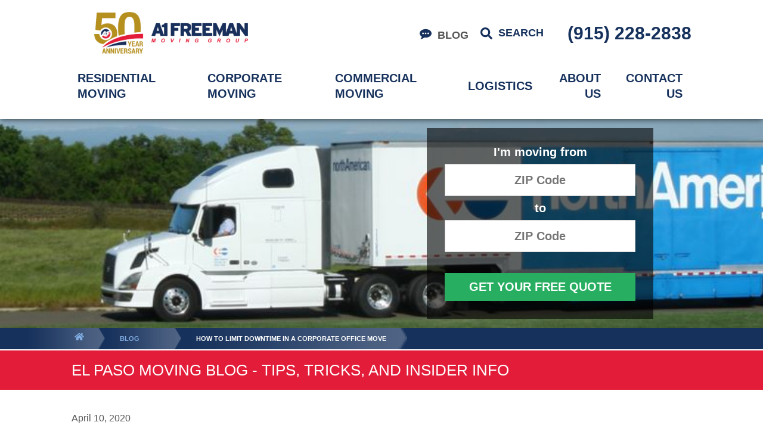

--- FILE ---
content_type: text/html; charset=utf-8
request_url: https://www.a1freemanelpaso.com/blog/how-to-limit-downtime-in-a-corporate-office-move
body_size: 83030
content:


<!DOCTYPE html>

<html lang="en-us" class="a122">

    

        <head>
    <meta name="google-site-verification" content="rlCMWBSFe6u9vPkHUiyid7iI2PU7WtyghfFASuUwGP0" /><meta charset="utf-8">
<meta name="viewport" content="width=device-width,initial-scale=1,minimum-scale=1">
<meta name="distribution" content="global">
<meta charset="utf-8">
<meta name="viewport" content="width=device-width,initial-scale=1,minimum-scale=1">
<meta name="distribution" content="global">
<meta charset="utf-8">
<meta name="viewport" content="width=device-width,initial-scale=1,minimum-scale=1">
<meta name="distribution" content="global">
<meta name="author" content="A-1 Freeman Moving Group">
<meta name="owner" content="A-1 Freeman Moving Group">
<meta name="copyright" content="© 2026 A-1 Freeman Moving Group">
<meta name="msvalidate.01" content="2CF93CF9A09DC8F251039E86171A2001">
<meta name="msapplication-TileColor" content="primarythemecolor">
<meta name="theme-color" content="primarythemecolor">
<link rel="apple-touch-icon" sizes="57x57" href="/img/data/brand/icon/a1-freeman-logo-icon-1-1-57x49.png?t=1699541948" type="image/png">
<link rel="apple-touch-icon" sizes="60x60" href="/img/data/brand/icon/a1-freeman-logo-icon-1-1-60x51.png?t=1699541948" type="image/png">
<link rel="apple-touch-icon" sizes="72x72" href="/img/data/brand/icon/a1-freeman-logo-icon-1-1-72x61.png?t=1699541948" type="image/png">
<link rel="apple-touch-icon" sizes="76x76" href="/img/data/brand/icon/a1-freeman-logo-icon-1-1-76x65.png?t=1699541948" type="image/png">
<link rel="apple-touch-icon" sizes="114x114" href="/img/data/brand/icon/a1-freeman-logo-icon-1-1-114x97.png?t=1699541948" type="image/png">
<link rel="apple-touch-icon" sizes="120x120" href="/img/data/brand/icon/a1-freeman-logo-icon-1-1-120x102.png?t=1699541948" type="image/png">
<link rel="apple-touch-icon" sizes="144x144" href="/img/data/brand/icon/a1-freeman-logo-icon-1-1-144x123.png?t=1699541948" type="image/png">
<link rel="apple-touch-icon" sizes="152x152" href="/img/data/brand/icon/a1-freeman-logo-icon-1-1-152x129.png?t=1699541948" type="image/png">
<link rel="apple-touch-icon" sizes="180x180" href="/img/data/brand/icon/a1-freeman-logo-icon-1-1-180x153.png?t=1699541948" type="image/png">
<link rel="icon" sizes="32x32" href="/img/data/brand/icon/a1-freeman-logo-icon-1-1-32x27.png?t=1699541948" type="image/png">
<link rel="icon" sizes="48x48" href="/img/data/brand/icon/a1-freeman-logo-icon-1-1-48x41.png?t=1699541948" type="image/png">
<link rel="icon" sizes="96x96" href="/img/data/brand/icon/a1-freeman-logo-icon-1-1-96x82.png?t=1699541948" type="image/png">
<link rel="icon" sizes="192x192" href="/img/data/brand/icon/a1-freeman-logo-icon-1-1-192x163.png?t=1699541948" type="image/png">
<meta name="msapplication-TileImage" content="/img/data/brand/icon/a1-freeman-logo-icon-1-1-144x123.png?t=1699541948">
<link rel="manifest" href="/manifest.json?ts=1768569754"><link href="https://maxcdn.bootstrapcdn.com/font-awesome/4.5.0/css/font-awesome.min.css" rel="stylesheet" /><title>
	How to Limit Downtime in a Corporate Office Move | A-1 Freeman
</title><link rel="preconnect" href="https://fonts.googleapis.com">
<link rel="preconnect" href="https://fonts.gstatic.com" crossorigin="crossorigin">
<link href="https://fonts.googleapis.com/css2?family=Open+Sans:400,400i,600,700,800&amp;display=swap" rel="stylesheet">
<link rel="stylesheet" type="text/css" media="all" href="/data/minify/3b8a9722-a37a-e1be-09c3-24f40eab90e8.css?t=1767766890">
<style>
			:root {
				--themePrimary: #16315c;
				--themePrimaryDark: #0d1d37;
				--themePrimaryLite: #2756a2;
				--themeSecondary: #e31c39;
				--themeSecondaryDark: #a8041c;
				--themeSecondaryLite: #ff1f40;
				--themeTertiary: #27ae60;
				--themeTertiaryDark: #1e8449;
				--themeBodyBackground: #fff;
				--themeHeadingFont: "Montserrat", sans-serif;
				--themeBodyFont: "Open Sans",sans-serif;
				--themeBodyBackgroundImage: ;
				--themeButtonBorderRadius: 0;
				--themePrimaryButtonBackground: var(--themeTertiary);
				--themePrimaryButtonHoverBackground: var(--themeTertiaryDark);
				--themeSecondaryButtonBackground: var(--themeSecondary);
				--themePrimaryButtonShadow: 0;
				--themeSecondaryButtonShadow: 0;
				--themeFormLabelColor: #222;
				--themeInputBackground: #fff;
				--themeInputBorder: #ccc;
				--themeInputBorderFocus: #222;
				--themeFormLabelColor: #222;
				--themeNavPrimaryColor: var(--themeBodyColor);
				--themeNavPrimaryColorHover: var(--themePrimary);
				--themeNavPrimaryBackgroundHover: #fff;
				--themeNavPrimaryBorder: 0;
				--themeNavPrimaryBorderColor: 0;
				--themeNavSubColor: var(--themeBodyColor);
				--themeNavSubColorHover: var(--themePrimary);
				--themeNavSubBackgroundHover: transparent;
				--themeNavSubContainerBackground: var(--themePrimary);
				--themeFooterNavColor: #838383;
				--themeFooterNavBorderColor: [[footernavlinksborders]];
				--themeFooterNavBackgroundColor: ;
				--themeTestimonialsBackground: #ccc;
				--themeTestimonialsBorder: 0;
				--themeBadgesBorderRadius: 50%;
				--themeMarketsBackground: transparent;
			}
			.site-main a:not(.ms-btn){
				text-decoration: underline;background-color: transparent;
			}
			.site-main a:not(.ms-btn):hover{
				text-decoration: none;background-color: transparent;
			}
			
		.mscallouts__callout--primary{
			background-color: ;
			color: ;
			
		}
		.mscallouts__callout-title--primary{
			color: ;
		}
	
		.mscallouts__callout--secondary{
			background-color: ;
			color: ;
			
		}
		.mscallouts__callout-title--secondary{
			color: ;
		}
	
		.mscallouts__callout--tertiary{
			background-color: ;
			color: ;
			
		}
		.mscallouts__callout-title--tertiary{
			color: ;
		}
	</style>
    
<link rel="canonical" href="https://www.a1freemanelpaso.com/blog/how-to-limit-downtime-in-a-corporate-office-move" /><meta content="How to Limit Downtime in a Corporate Office Move | A-1 Freeman" xmlns:og="http://opengraphprotocol.org/schema/" property="og:title" /><meta content="article" xmlns:og="http://opengraphprotocol.org/schema/" property="og:type" /><meta content="A-1 Freeman Moving Group" xmlns:og="http://opengraphprotocol.org/schema/" property="og:site_name" /><meta content="There isn&#39;t any question that your business will endure a bit of downtime if you are moving to El Paso, the question is how to lessen that period. " xmlns:og="http://opengraphprotocol.org/schema/" property="og:description" /><meta content="https://www.a1freemanelpaso.com/blog/how-to-limit-downtime-in-a-corporate-office-move" xmlns:og="http://opengraphprotocol.org/schema/" property="og:url" /><meta content="en_US" xmlns:og="http://opengraphprotocol.org/schema/" property="og:locale" /><meta content="https://www.a1freemanelpaso.com/img/corporate/images/downtime%2004112020%20small.jpg?t=1654285750" xmlns:og="http://opengraphprotocol.org/schema/" property="og:image" /><meta name="title" content="How to Limit Downtime in a Corporate Office Move | A-1 Freeman" /><meta name="description" content="There isn&#39;t any question that your business will endure a bit of downtime if you are moving to El Paso, the question is how to lessen that period. " /><meta http-equiv="last-modified" content="2022-06-16T15:15:06.8730000-04:00" />
<script async="" src="https://www.googletagmanager.com/gtag/js"></script>
<script>
window.dataLayer=window.dataLayer||[];
function gtag(){dataLayer.push(arguments);}
if(window.location.host==='www.a1freemanelpaso.com'){
gtag('js',new Date());
gtag('config','UA-79988860-1',{'custom_map':{'dimension1':'mrid'},'mrid':'765'});}
</script>
<script>
window.dataLayer=window.dataLayer||[];
function gtag(){dataLayer.push(arguments);}
if(window.location.host==='www.a1freemanelpaso.com'){
gtag('js',new Date());
gtag('config','G-EHHFXFMS7Q',{'custom_map':{'dimension1':'mrid'},'mrid':'765'});}
</script>
<script>
window.dataLayer=window.dataLayer||[];
function gtag(){dataLayer.push(arguments);}
if(window.location.host==='www.a1freemanelpaso.com'){
gtag('js',new Date());
gtag('config','G-G914FE0HZM',{'custom_map':{'dimension1':'mrid'},'mrid':'765'});}
</script></head>
    
    

    <body id="top">

        
    


        
    
        






<script src="/static/resources/142f1e15-cd15-29a5-d3ca-34d8477f6a7c/MicrosoftAjax.js?_=&amp;t=2a9d95e3" type="text/javascript"></script> 

            

            

            
                <header id="msfHeader" class="header"><div class="search__box search__box--header search__box--header--nontouch" id="MSFBoxheadernontouch"><div class="search__input search__input--header search__input--header--nontouch"><label class="msf-ada" aria-hidden="false" for="MSFSearchheadernontouch">Search Website</label><input type="search" class="search__txt search__txt--header search__txt--header--nontouch" placeholder="Search" id="txtMSFSearchheadernontouch" onKeyup="Marketsnare.Search.DoSearch(this.value,'/search',true,['MSFSpinheadernontouch','search__spin--active'],'q',event);"></div><div class="search__btn search__btn--header search__btn--header--nontouch"><div class="search__spin search__spin--header search__spin--header--nontouch" id="MSFSpinheadernontouch"><svg viewBox="0 0 512 512" width="24" height="24" class="msicon msicon--fa-far-spinner-third"><path d="M460.116 373.846l-20.823-12.022c-5.541-3.199-7.54-10.159-4.663-15.874 30.137-59.886 28.343-131.652-5.386-189.946-33.641-58.394-94.896-95.833-161.827-99.676C261.028 55.961 256 50.751 256 44.352V20.309c0-6.904 5.808-12.337 12.703-11.982 83.556 4.306 160.163 50.864 202.11 123.677 42.063 72.696 44.079 162.316 6.031 236.832-3.14 6.148-10.75 8.461-16.728 5.01z"></path></svg></div><button type="button" id="btnMSFBtnheadernontouch" title="Search Website" class="search__submit search__submit--header search__submit--header--nontouch" onClick="Marketsnare.Search.DoSearch(document.getElementById('txtMSFSearchheadernontouch').value,'/search',false,['MSFSpinheadernontouch','search__spin--active'],'q',event);"><svg viewBox="0 0 512 512" width="24" height="24" class="msicon msicon--fa-fas-search" aria-hidden="true" role="presentation"><path d="M505 442.7L405.3 343c-4.5-4.5-10.6-7-17-7H372c27.6-35.3 44-79.7 44-128C416 93.1 322.9 0 208 0S0 93.1 0 208s93.1 208 208 208c48.3 0 92.7-16.4 128-44v16.3c0 6.4 2.5 12.5 7 17l99.7 99.7c9.4 9.4 24.6 9.4 33.9 0l28.3-28.3c9.4-9.4 9.4-24.6.1-34zM208 336c-70.7 0-128-57.2-128-128 0-70.7 57.2-128 128-128 70.7 0 128 57.2 128 128 0 70.7-57.2 128-128 128z"></path></svg></button></div></div><div class="wrap header__wrap header__wrap--top"><div class="header__component header__component--colsp1 header__component--rowsp1 header__component--colst1 header__component--logo header__component--logo"><div class="nav__navicon"><button type="button" class="nav__navicon-btn nav__navicon-btn--open" id="btnNavOpen" aria-label="Open Menu" aria-controls="msfNav" aria-expanded="false"><svg viewBox="0 0 448 512" width="20" height="23" class="msicon msicon--fa-far-bars"><path d="M436 124H12c-6.627 0-12-5.373-12-12V80c0-6.627 5.373-12 12-12h424c6.627 0 12 5.373 12 12v32c0 6.627-5.373 12-12 12zm0 160H12c-6.627 0-12-5.373-12-12v-32c0-6.627 5.373-12 12-12h424c6.627 0 12 5.373 12 12v32c0 6.627-5.373 12-12 12zm0 160H12c-6.627 0-12-5.373-12-12v-32c0-6.627 5.373-12 12-12h424c6.627 0 12 5.373 12 12v32c0 6.627-5.373 12-12 12z"></path></svg></button></div><div class="header__logo"><div class="msf-logo msf-logo--header"><a href="/" title="A-1 Freeman Moving Group Home" class="msf-logo__link msf-logo__link--header"><img class="msf-logo__img msf-logo__img--header msf-img" src="/img/data/brand/logo/a1-freeman-logo-1-680x185-1.png?t=1699541768" alt="A-1 Freeman Moving Group Logo"></a></div></div></div><div class="header__component header__component--colsp4 header__component--rowsp1 header__component--colst4 header__component--menu_secondary header__component--menu_secondary"><div class="header__component-contain header__component-contain--menu header__component-contain--menu_secondary"><div class="header__nav header__nav--header_utility"><div class="header__nav-contain header__nav-contain--header_utility"><nav class="nav nav--header nav--header_utility"><ul class="nav__ul nav__ul--1 nav__ul nav__ul--header_utility msf-fx msf-fx--ai-c">
    <li class="nav__li nav__li--1 nav__li nav__li--header_utility" data-type="link_page" data-text="Blog"><a href="/about-us/moving-resource-center/moving-blog" class="nav__a nav__a--1 nav__a nav__a--header_utility"><svg width="20" height="20" viewbox="0 0 16 16">
<path d="M5.714 8c0-0.634-0.509-1.143-1.143-1.143s-1.143 0.509-1.143 1.143 0.509 1.143 1.143 1.143 1.143-0.509 1.143-1.143zM9.143 8c0-0.634-0.509-1.143-1.143-1.143s-1.143 0.509-1.143 1.143 0.509 1.143 1.143 1.143 1.143-0.509 1.143-1.143zM12.571 8c0-0.634-0.509-1.143-1.143-1.143s-1.143 0.509-1.143 1.143 0.509 1.143 1.143 1.143 1.143-0.509 1.143-1.143zM16 8c0 3.161-3.58 5.714-8 5.714-0.652 0-1.286-0.054-1.884-0.161-1.018 1.018-2.348 1.714-3.884 2.045-0.241 0.045-0.5 0.089-0.768 0.116-0.143 0.018-0.277-0.080-0.313-0.214v0c-0.036-0.143 0.071-0.232 0.179-0.33 0.563-0.527 1.232-0.946 1.464-2.83-1.705-1.045-2.795-2.598-2.795-4.339 0-3.161 3.58-5.714 8-5.714s8 2.554 8 5.714z"></path>
</svg><span class="nav__t nav__t--1">Blog</span></a></li>
    <li class="nav__li nav__li--1 nav__li nav__li--header_utility" data-type="content">
      <div class="nav__con nav__con--1"><button type="button" class="search__open" title="Open Search" onClick="Marketsnare.Search.OpenSearch(event)"><svg viewBox="0 0 512 512" width="20" height="20" class="msicon msicon--fa-fas-search" aria-hidden="true" role="presentation"><path d="M505 442.7L405.3 343c-4.5-4.5-10.6-7-17-7H372c27.6-35.3 44-79.7 44-128C416 93.1 322.9 0 208 0S0 93.1 0 208s93.1 208 208 208c48.3 0 92.7-16.4 128-44v16.3c0 6.4 2.5 12.5 7 17l99.7 99.7c9.4 9.4 24.6 9.4 33.9 0l28.3-28.3c9.4-9.4 9.4-24.6.1-34zM208 336c-70.7 0-128-57.2-128-128 0-70.7 57.2-128 128-128 70.7 0 128 57.2 128 128 0 70.7-57.2 128-128 128z"></path></svg><svg viewBox="0 0 352 512" width="20" height="20" class="msicon msicon--fa-fas-times" aria-hidden="true" role="presentation"><path d="M242.72 256l100.07-100.07c12.28-12.28 12.28-32.19 0-44.48l-22.24-22.24c-12.28-12.28-32.19-12.28-44.48 0L176 189.28 75.93 89.21c-12.28-12.28-32.19-12.28-44.48 0L9.21 111.45c-12.28 12.28-12.28 32.19 0 44.48L109.28 256 9.21 356.07c-12.28 12.28-12.28 32.19 0 44.48l22.24 22.24c12.28 12.28 32.2 12.28 44.48 0L176 322.72l100.07 100.07c12.28 12.28 32.2 12.28 44.48 0l22.24-22.24c12.28-12.28 12.28-32.19 0-44.48L242.72 256z"></path></svg><span class="search__open-text">Search</span></button></div>
    </li>
  </ul></nav></div></div></div></div><div class="header__component header__component--colsp4 header__component--rowsp1 header__component--colst9 header__component--static_content1 header__component--static_content"><div class="header__component-contain header__component-contain--content"><a href="tel:+19152282838" class="ms-link ms-link--phone" target="_blank" rel="noopener noreferrer"><span class="icon"><svg viewBox="0 0 512 512" width="20" height="20" class="msicon msicon--fa-fas-phone" aria-hidden="true" role="presentation"><path d="M493.4 24.6l-104-24c-11.3-2.6-22.9 3.3-27.5 13.9l-48 112c-4.2 9.8-1.4 21.3 6.9 28l60.6 49.6c-36 76.7-98.9 140.5-177.2 177.2l-49.6-60.6c-6.8-8.3-18.2-11.1-28-6.9l-112 48C3.9 366.5-2 378.1.6 389.4l24 104C27.1 504.2 36.7 512 48 512c256.1 0 464-207.5 464-464 0-11.2-7.7-20.9-18.6-23.4z"></path></svg></span><span class="text">(915) 228-2838</span></a></div></div><div class="header__component header__component--colsp12 header__component--rowsp1 header__component--colst1 header__component--menu_primary header__component--menu_primary"><div class="header__component-contain header__component-contain--menu header__component-contain--menu_primary"><div class="header__nav header__nav--header_primary header__nav-item"><div class="header__nav-contain header__nav-contain--header_primary" id="divNav"><button type="button" class="nav__navicon-btn nav__navicon-btn--close nav__navicon-btn--hide" id="btnNavClose" aria-label="Close Menu" aria-controls="msfNav" aria-expanded="false"><svg viewBox="0 0 320 512" width="20" height="23" class="msicon msicon--fa-far-times"><path d="M207.6 256l107.72-107.72c6.23-6.23 6.23-16.34 0-22.58l-25.03-25.03c-6.23-6.23-16.34-6.23-22.58 0L160 208.4 52.28 100.68c-6.23-6.23-16.34-6.23-22.58 0L4.68 125.7c-6.23 6.23-6.23 16.34 0 22.58L112.4 256 4.68 363.72c-6.23 6.23-6.23 16.34 0 22.58l25.03 25.03c6.23 6.23 16.34 6.23 22.58 0L160 303.6l107.72 107.72c6.23 6.23 16.34 6.23 22.58 0l25.03-25.03c6.23-6.23 6.23-16.34 0-22.58L207.6 256z"></path></svg></button><nav class="nav nav--header nav--header_primary"><ul class="nav__ul nav__ul--1 nav__ul nav__ul--header_primary">
    <li class="nav__li nav__li--1 nav__li--mc nav__li nav__li--header_primary" data-type="link_page" data-text="Residential Moving"><a href="/residential-moving" class="nav__a nav__a--1 nav__a nav__a--header_primary"><span class="nav__t nav__t--1">Residential Moving</span></a><button type="button" class="nav__btn nav__btn--toggle nav__btn--1" title="Expand Menu"><span class="nav__i nav__i--1"><svg viewBox="0 0 256 512" width="25" height="20" class="msicon msicon--fa-fal-angle-down"><path d="M119.5 326.9L3.5 209.1c-4.7-4.7-4.7-12.3 0-17l7.1-7.1c4.7-4.7 12.3-4.7 17 0L128 287.3l100.4-102.2c4.7-4.7 12.3-4.7 17 0l7.1 7.1c4.7 4.7 4.7 12.3 0 17L136.5 327c-4.7 4.6-12.3 4.6-17-.1z"></path></svg></span></button><ul class="nav__ul nav__ul--2 nav__ul nav__ul--header_primary">
        <li class="nav__li nav__li--2" data-type="link_page" data-text="Residential Moving"><a href="/residential-moving" class="nav__a nav__a--2 nav__a nav__a--header_primary"><span class="nav__t nav__t--2">Residential Moving</span></a></li>
        <li class="nav__li nav__li--2 nav__li--mc" data-type="link_page" data-text="Local Moving"><a href="/residential-moving/local-moving" class="nav__a nav__a--2 nav__a nav__a--header_primary"><span class="nav__t nav__t--2">Local Moving</span></a><button type="button" class="nav__btn nav__btn--toggle nav__btn--2" title="Expand Menu"><span class="nav__i nav__i--2"><svg width="16" height="16" viewBox="0 0 1792 1792">
			<path d="M1363 877l-742 742q-19 19-45 19t-45-19l-166-166q-19-19-19-45t19-45l531-531-531-531q-19-19-19-45t19-45l166-166q19-19 45-19t45 19l742 742q19 19 19 45t-19 45z"/>
		</svg></span></button><ul class="nav__ul nav__ul--3 nav__ul nav__ul--header_primary">
            <li class="nav__li nav__li--3" data-type="link_page" data-text="What to Expect"><a href="/residential-moving/local-moving/what-to-expect-with-your-local-move" class="nav__a nav__a--3 nav__a nav__a--header_primary"><span class="nav__t nav__t--3">What to Expect</span></a></li>
            <li class="nav__li nav__li--3" data-type="link_page" data-text="Free Quote"><a href="/residential-moving/local-moving/free-quote" class="nav__a nav__a--3 nav__a nav__a--header_primary"><span class="nav__t nav__t--3">Free Quote</span></a></li>
            <li class="nav__li nav__li--3" data-type="link_page" data-text="Local Moving Resources"><a href="/about-us/moving-resource-center" class="nav__a nav__a--3 nav__a nav__a--header_primary"><span class="nav__t nav__t--3">Local Moving Resources</span></a></li>
          </ul>
        </li>
        <li class="nav__li nav__li--2 nav__li--mc" data-type="link_page" data-text="Long Distance Moving"><a href="/residential-moving/long-distance-moving" class="nav__a nav__a--2 nav__a nav__a--header_primary"><span class="nav__t nav__t--2">Long Distance Moving</span></a><button type="button" class="nav__btn nav__btn--toggle nav__btn--2" title="Expand Menu"><span class="nav__i nav__i--2"><svg width="16" height="16" viewBox="0 0 1792 1792">
			<path d="M1363 877l-742 742q-19 19-45 19t-45-19l-166-166q-19-19-19-45t19-45l531-531-531-531q-19-19-19-45t19-45l166-166q19-19 45-19t45 19l742 742q19 19 19 45t-19 45z"/>
		</svg></span></button><ul class="nav__ul nav__ul--3 nav__ul nav__ul--header_primary">
            <li class="nav__li nav__li--3" data-type="link_page" data-text="What to Expect"><a href="/residential-moving/long-distance-moving/what-to-expect-with-your-long-distance-move" class="nav__a nav__a--3 nav__a nav__a--header_primary"><span class="nav__t nav__t--3">What to Expect</span></a></li>
            <li class="nav__li nav__li--3" data-type="link_page" data-text="Free Quote"><a href="/residential-moving/long-distance-moving/free-long-distance-moving-quote" class="nav__a nav__a--3 nav__a nav__a--header_primary"><span class="nav__t nav__t--3">Free Quote</span></a></li>
            <li class="nav__li nav__li--3" data-type="link_page" data-text="Long Distance Resource Center "><a href="/about-us/moving-resource-center" class="nav__a nav__a--3 nav__a nav__a--header_primary"><span class="nav__t nav__t--3">Long Distance Resource Center </span></a></li>
          </ul>
        </li>
        <li class="nav__li nav__li--2 nav__li--mc" data-type="link_page" data-text="International Moving"><a href="/residential-moving/international-moving" class="nav__a nav__a--2 nav__a nav__a--header_primary"><span class="nav__t nav__t--2">International Moving</span></a><button type="button" class="nav__btn nav__btn--toggle nav__btn--2" title="Expand Menu"><span class="nav__i nav__i--2"><svg width="16" height="16" viewBox="0 0 1792 1792">
			<path d="M1363 877l-742 742q-19 19-45 19t-45-19l-166-166q-19-19-19-45t19-45l531-531-531-531q-19-19-19-45t19-45l166-166q19-19 45-19t45 19l742 742q19 19 19 45t-19 45z"/>
		</svg></span></button><ul class="nav__ul nav__ul--3 nav__ul nav__ul--header_primary">
            <li class="nav__li nav__li--3" data-type="link_page" data-text="What to Expect"><a href="/residential-moving/international-moving/what-to-expect-with-your-international-move" class="nav__a nav__a--3 nav__a nav__a--header_primary"><span class="nav__t nav__t--3">What to Expect</span></a></li>
            <li class="nav__li nav__li--3" data-type="link_page" data-text="Free Quote"><a href="/residential-moving/international-moving/free-international-moving-quote" class="nav__a nav__a--3 nav__a nav__a--header_primary"><span class="nav__t nav__t--3">Free Quote</span></a></li>
          </ul>
        </li>
        <li class="nav__li nav__li--2" data-type="link_page" data-text="Government &amp; Military Movers"><a href="/residential-moving/government-military-movers" class="nav__a nav__a--2 nav__a nav__a--header_primary"><span class="nav__t nav__t--2">Government & Military Movers</span></a></li>
        <li class="nav__li nav__li--2" data-type="link_page" data-text="Senior Movers"><a href="/residential-moving/senior-movers" class="nav__a nav__a--2 nav__a nav__a--header_primary"><span class="nav__t nav__t--2">Senior Movers</span></a></li>
        <li class="nav__li nav__li--2 nav__li--mc" data-type="link_page" data-text="Moving Services"><a href="/residential-moving/moving-services-in-el-paso" class="nav__a nav__a--2 nav__a nav__a--header_primary"><span class="nav__t nav__t--2">Moving Services</span></a><button type="button" class="nav__btn nav__btn--toggle nav__btn--2" title="Expand Menu"><span class="nav__i nav__i--2"><svg width="16" height="16" viewBox="0 0 1792 1792">
			<path d="M1363 877l-742 742q-19 19-45 19t-45-19l-166-166q-19-19-19-45t19-45l531-531-531-531q-19-19-19-45t19-45l166-166q19-19 45-19t45 19l742 742q19 19 19 45t-19 45z"/>
		</svg></span></button><ul class="nav__ul nav__ul--3 nav__ul nav__ul--header_primary">
            <li class="nav__li nav__li--3" data-type="link_page" data-text="Packing and Unpacking Services"><a href="/residential-moving/moving-services-in-el-paso/packing-and-unpacking-services" class="nav__a nav__a--3 nav__a nav__a--header_primary"><span class="nav__t nav__t--3">Packing and Unpacking Services</span></a></li>
            <li class="nav__li nav__li--3" data-type="link_page" data-text="Disassembly and Assembly"><a href="/residential-moving/moving-services-in-el-paso/disassembly-and-assembly" class="nav__a nav__a--3 nav__a nav__a--header_primary"><span class="nav__t nav__t--3">Disassembly and Assembly</span></a></li>
            <li class="nav__li nav__li--3" data-type="link_page" data-text="Professional Storage"><a href="/residential-moving/moving-services-in-el-paso/professional-storage-in-el-paso" class="nav__a nav__a--3 nav__a nav__a--header_primary"><span class="nav__t nav__t--3">Professional Storage</span></a></li>
            <li class="nav__li nav__li--3" data-type="link_page" data-text="Local Moving Services"><a href="/residential-moving/moving-services-in-el-paso/local-moving-services-in-el-paso" class="nav__a nav__a--3 nav__a nav__a--header_primary"><span class="nav__t nav__t--3">Local Moving Services</span></a></li>
            <li class="nav__li nav__li--3" data-type="link_page" data-text="Long-Distance Moving Services"><a href="/residential-moving/moving-services-in-el-paso/long-distance-moving-services" class="nav__a nav__a--3 nav__a nav__a--header_primary"><span class="nav__t nav__t--3">Long-Distance Moving Services</span></a></li>
            <li class="nav__li nav__li--3" data-type="link_page" data-text="International Moving"><a href="/residential-moving/moving-services-in-el-paso/international-moving" class="nav__a nav__a--3 nav__a nav__a--header_primary"><span class="nav__t nav__t--3">International Moving</span></a></li>
          </ul>
        </li>
        <li class="nav__li nav__li--2 nav__li--mc" data-type="link_page" data-text="Specialized Moving"><a href="/residential-moving/specialized-moving" class="nav__a nav__a--2 nav__a nav__a--header_primary"><span class="nav__t nav__t--2">Specialized Moving</span></a><button type="button" class="nav__btn nav__btn--toggle nav__btn--2" title="Expand Menu"><span class="nav__i nav__i--2"><svg width="16" height="16" viewBox="0 0 1792 1792">
			<path d="M1363 877l-742 742q-19 19-45 19t-45-19l-166-166q-19-19-19-45t19-45l531-531-531-531q-19-19-19-45t19-45l166-166q19-19 45-19t45 19l742 742q19 19 19 45t-19 45z"/>
		</svg></span></button><ul class="nav__ul nav__ul--3 nav__ul nav__ul--header_primary">
            <li class="nav__li nav__li--3" data-type="link_page" data-text="Automobile Moving"><a href="/residential-moving/specialized-moving/automobile-moving-services-in-el-paso" class="nav__a nav__a--3 nav__a nav__a--header_primary"><span class="nav__t nav__t--3">Automobile Moving</span></a></li>
            <li class="nav__li nav__li--3" data-type="link_page" data-text="Motorcycle Shipping"><a href="/residential-moving/specialized-moving/a-1-freeman-moving-group-motorcycle-shipping" class="nav__a nav__a--3 nav__a nav__a--header_primary"><span class="nav__t nav__t--3">Motorcycle Shipping</span></a></li>
          </ul>
        </li>
      </ul>
    </li>
    <li class="nav__li nav__li--1 nav__li--mc nav__li nav__li--header_primary" data-type="link_page" data-text="Corporate Moving"><a href="/corporate-moving" class="nav__a nav__a--1 nav__a nav__a--header_primary"><span class="nav__t nav__t--1">Corporate Moving</span></a><button type="button" class="nav__btn nav__btn--toggle nav__btn--1" title="Expand Menu"><span class="nav__i nav__i--1"><svg viewBox="0 0 256 512" width="25" height="20" class="msicon msicon--fa-fal-angle-down"><path d="M119.5 326.9L3.5 209.1c-4.7-4.7-4.7-12.3 0-17l7.1-7.1c4.7-4.7 12.3-4.7 17 0L128 287.3l100.4-102.2c4.7-4.7 12.3-4.7 17 0l7.1 7.1c4.7 4.7 4.7 12.3 0 17L136.5 327c-4.7 4.6-12.3 4.6-17-.1z"></path></svg></span></button><ul class="nav__ul nav__ul--2 nav__ul nav__ul--header_primary">
        <li class="nav__li nav__li--2" data-type="link_page" data-text="Corporate Moving"><a href="/corporate-moving" class="nav__a nav__a--2 nav__a nav__a--header_primary"><span class="nav__t nav__t--2">Corporate Moving</span></a></li>
        <li class="nav__li nav__li--2 nav__li--mc" data-type="link_page" data-text="Employee Relocation Services"><a href="/corporate-moving/employee-relocation-services" class="nav__a nav__a--2 nav__a nav__a--header_primary"><span class="nav__t nav__t--2">Employee Relocation Services</span></a><button type="button" class="nav__btn nav__btn--toggle nav__btn--2" title="Expand Menu"><span class="nav__i nav__i--2"><svg width="16" height="16" viewBox="0 0 1792 1792">
			<path d="M1363 877l-742 742q-19 19-45 19t-45-19l-166-166q-19-19-19-45t19-45l531-531-531-531q-19-19-19-45t19-45l166-166q19-19 45-19t45 19l742 742q19 19 19 45t-19 45z"/>
		</svg></span></button><ul class="nav__ul nav__ul--3 nav__ul nav__ul--header_primary">
            <li class="nav__li nav__li--3" data-type="link_page" data-text="The A-1 Freeman Moving Group Difference"><a href="/corporate-moving/employee-relocation-services/the-a-1-freeman-moving-group-difference-in-corporate-relocation-services" class="nav__a nav__a--3 nav__a nav__a--header_primary"><span class="nav__t nav__t--3">The A-1 Freeman Moving Group Difference</span></a></li>
            <li class="nav__li nav__li--3" data-type="link_page" data-text="What to Expect"><a href="/corporate-moving/employee-relocation-services/what-to-expect-with-employee-relocation-services" class="nav__a nav__a--3 nav__a nav__a--header_primary"><span class="nav__t nav__t--3">What to Expect</span></a></li>
            <li class="nav__li nav__li--3" data-type="link_page" data-text="Long Distance Moving"><a href="/corporate-moving/employee-relocation-services/long-distance-employee-relocation" class="nav__a nav__a--3 nav__a nav__a--header_primary"><span class="nav__t nav__t--3">Long Distance Moving</span></a></li>
            <li class="nav__li nav__li--3" data-type="link_page" data-text="Packing Services"><a href="/corporate-moving/employee-relocation-services/packing-services-for-employee-relocation-programs" class="nav__a nav__a--3 nav__a nav__a--header_primary"><span class="nav__t nav__t--3">Packing Services</span></a></li>
            <li class="nav__li nav__li--3" data-type="link_page" data-text=" Vehicle Transportion"><a href="/corporate-moving/employee-relocation-services/vehicle-transportion-for-employee-relocation-programs" class="nav__a nav__a--3 nav__a nav__a--header_primary"><span class="nav__t nav__t--3"> Vehicle Transportion</span></a></li>
          </ul>
        </li>
        <li class="nav__li nav__li--2" data-type="link_page" data-text="Records Management"><a href="/corporate-moving/business-records-management-solutions" class="nav__a nav__a--2 nav__a nav__a--header_primary"><span class="nav__t nav__t--2">Records Management</span></a></li>
        <li class="nav__li nav__li--2" data-type="link_page" data-text="Professional Storage"><a href="/corporate-moving/professional-offsite-business-storage" class="nav__a nav__a--2 nav__a nav__a--header_primary"><span class="nav__t nav__t--2">Professional Storage</span></a></li>
        <li class="nav__li nav__li--2" data-type="link_page" data-text="Solutions for Emergency Response"><a href="/corporate-moving/solutions-for-emergency-response" class="nav__a nav__a--2 nav__a nav__a--header_primary"><span class="nav__t nav__t--2">Solutions for Emergency Response</span></a></li>
      </ul>
    </li>
    <li class="nav__li nav__li--1 nav__li--mc nav__li nav__li--header_primary" data-type="link_page" data-text="Commercial Moving"><a href="/commercial-moving" class="nav__a nav__a--1 nav__a nav__a--header_primary"><span class="nav__t nav__t--1">Commercial Moving</span></a><button type="button" class="nav__btn nav__btn--toggle nav__btn--1" title="Expand Menu"><span class="nav__i nav__i--1"><svg viewBox="0 0 256 512" width="25" height="20" class="msicon msicon--fa-fal-angle-down"><path d="M119.5 326.9L3.5 209.1c-4.7-4.7-4.7-12.3 0-17l7.1-7.1c4.7-4.7 12.3-4.7 17 0L128 287.3l100.4-102.2c4.7-4.7 12.3-4.7 17 0l7.1 7.1c4.7 4.7 4.7 12.3 0 17L136.5 327c-4.7 4.6-12.3 4.6-17-.1z"></path></svg></span></button><ul class="nav__ul nav__ul--2 nav__ul nav__ul--header_primary">
        <li class="nav__li nav__li--2" data-type="link_page" data-text="Commercial Moving"><a href="/commercial-moving" class="nav__a nav__a--2 nav__a nav__a--header_primary"><span class="nav__t nav__t--2">Commercial Moving</span></a></li>
        <li class="nav__li nav__li--2" data-type="link_page" data-text="Interoffice Moving"><a href="/commercial-moving/interoffice-moving" class="nav__a nav__a--2 nav__a nav__a--header_primary"><span class="nav__t nav__t--2">Interoffice Moving</span></a></li>
        <li class="nav__li nav__li--2" data-type="link_page" data-text="International Relocation"><a href="/commercial-moving/international-relocation" class="nav__a nav__a--2 nav__a nav__a--header_primary"><span class="nav__t nav__t--2">International Relocation</span></a></li>
        <li class="nav__li nav__li--2" data-type="link_page" data-text="Records and File Moving"><a href="/commercial-moving/secure-records-and-file-moving-for-business" class="nav__a nav__a--2 nav__a nav__a--header_primary"><span class="nav__t nav__t--2">Records and File Moving</span></a></li>
        <li class="nav__li nav__li--2" data-type="link_page" data-text="Furniture Disassembly and Assembly"><a href="/commercial-moving/furniture-disassembly-and-assembly-in-el-paso" class="nav__a nav__a--2 nav__a nav__a--header_primary"><span class="nav__t nav__t--2">Furniture Disassembly and Assembly</span></a></li>
        <li class="nav__li nav__li--2" data-type="link_page" data-text="Offsite Storage"><a href="/commercial-moving/professional-offsite-business-storage" class="nav__a nav__a--2 nav__a nav__a--header_primary"><span class="nav__t nav__t--2">Offsite Storage</span></a></li>
      </ul>
    </li>
    <li class="nav__li nav__li--1 nav__li--mc nav__li nav__li--header_primary" data-type="link_page" data-text="Logistics"><a href="/corporate-relocation-logistics-services" class="nav__a nav__a--1 nav__a nav__a--header_primary"><span class="nav__t nav__t--1">Logistics</span></a><button type="button" class="nav__btn nav__btn--toggle nav__btn--1" title="Expand Menu"><span class="nav__i nav__i--1"><svg viewBox="0 0 256 512" width="25" height="20" class="msicon msicon--fa-fal-angle-down"><path d="M119.5 326.9L3.5 209.1c-4.7-4.7-4.7-12.3 0-17l7.1-7.1c4.7-4.7 12.3-4.7 17 0L128 287.3l100.4-102.2c4.7-4.7 12.3-4.7 17 0l7.1 7.1c4.7 4.7 4.7 12.3 0 17L136.5 327c-4.7 4.6-12.3 4.6-17-.1z"></path></svg></span></button><ul class="nav__ul nav__ul--2 nav__ul nav__ul--header_primary">
        <li class="nav__li nav__li--2" data-type="link_page" data-text="Logistics"><a href="/corporate-relocation-logistics-services" class="nav__a nav__a--2 nav__a nav__a--header_primary"><span class="nav__t nav__t--2">Logistics</span></a></li>
        <li class="nav__li nav__li--2" data-type="link_page" data-text="Logistics Services"><a href="/corporate-relocation-logistics-services/third-party-logistics-services" class="nav__a nav__a--2 nav__a nav__a--header_primary"><span class="nav__t nav__t--2">Logistics Services</span></a></li>
        <li class="nav__li nav__li--2" data-type="link_page" data-text="Industry Solutions"><a href="/corporate-relocation-logistics-services/industry-solutions-for-third-party-logistics" class="nav__a nav__a--2 nav__a nav__a--header_primary"><span class="nav__t nav__t--2">Industry Solutions</span></a></li>
        <li class="nav__li nav__li--2" data-type="link_page" data-text="Warehousing &amp; Distribution"><a href="/corporate-relocation-logistics-services/warehousing-distribution-solutions" class="nav__a nav__a--2 nav__a nav__a--header_primary"><span class="nav__t nav__t--2">Warehousing & Distribution</span></a></li>
      </ul>
    </li>
    <li class="nav__li nav__li--1 nav__li--mc nav__li nav__li--header_primary" data-type="link_page" data-text="About Us"><a href="/about-us" class="nav__a nav__a--1 nav__a nav__a--header_primary"><span class="nav__t nav__t--1">About Us</span></a><button type="button" class="nav__btn nav__btn--toggle nav__btn--1" title="Expand Menu"><span class="nav__i nav__i--1"><svg viewBox="0 0 256 512" width="25" height="20" class="msicon msicon--fa-fal-angle-down"><path d="M119.5 326.9L3.5 209.1c-4.7-4.7-4.7-12.3 0-17l7.1-7.1c4.7-4.7 12.3-4.7 17 0L128 287.3l100.4-102.2c4.7-4.7 12.3-4.7 17 0l7.1 7.1c4.7 4.7 4.7 12.3 0 17L136.5 327c-4.7 4.6-12.3 4.6-17-.1z"></path></svg></span></button><ul class="nav__ul nav__ul--2 nav__ul nav__ul--header_primary">
        <li class="nav__li nav__li--2" data-type="link_page" data-text="About Us"><a href="/about-us" class="nav__a nav__a--2 nav__a nav__a--header_primary"><span class="nav__t nav__t--2">About Us</span></a></li>
        <li class="nav__li nav__li--2" data-type="link_page" data-text="Reviews"><a href="/about-us/moving-reviews" class="nav__a nav__a--2 nav__a nav__a--header_primary"><span class="nav__t nav__t--2">Reviews</span></a></li>
        <li class="nav__li nav__li--2" data-type="link_page" data-text="Awards"><a href="/about-us/awards" class="nav__a nav__a--2 nav__a nav__a--header_primary"><span class="nav__t nav__t--2">Awards</span></a></li>
        <li class="nav__li nav__li--2" data-type="link_page" data-text="News"><a href="/about-us/news" class="nav__a nav__a--2 nav__a nav__a--header_primary"><span class="nav__t nav__t--2">News</span></a></li>
        <li class="nav__li nav__li--2" data-type="link_page" data-text="The A-1 Freeman Moving Group Difference"><a href="/about-us/the-a-1-freeman-moving-group-difference" class="nav__a nav__a--2 nav__a nav__a--header_primary"><span class="nav__t nav__t--2">The A-1 Freeman Moving Group Difference</span></a></li>
        <li class="nav__li nav__li--2 nav__li--mc" data-type="link_page" data-text="Moving Resource Center "><a href="/about-us/moving-resource-center" class="nav__a nav__a--2 nav__a nav__a--header_primary"><span class="nav__t nav__t--2">Moving Resource Center </span></a><button type="button" class="nav__btn nav__btn--toggle nav__btn--2" title="Expand Menu"><span class="nav__i nav__i--2"><svg width="16" height="16" viewBox="0 0 1792 1792">
			<path d="M1363 877l-742 742q-19 19-45 19t-45-19l-166-166q-19-19-19-45t19-45l531-531-531-531q-19-19-19-45t19-45l166-166q19-19 45-19t45 19l742 742q19 19 19 45t-19 45z"/>
		</svg></span></button><ul class="nav__ul nav__ul--3 nav__ul nav__ul--header_primary">
            <li class="nav__li nav__li--3" data-type="link_page" data-text="Guide to Moving Like a Professional"><a href="/about-us/moving-resource-center/guide-to-moving-like-a-professional" class="nav__a nav__a--3 nav__a nav__a--header_primary"><span class="nav__t nav__t--3">Guide to Moving Like a Professional</span></a></li>
            <li class="nav__li nav__li--3" data-type="link_page" data-text="Moving Rights and Responsibilities"><a href="/about-us/moving-resource-center/el-paso-moving-rights-and-responsibilities" class="nav__a nav__a--3 nav__a nav__a--header_primary"><span class="nav__t nav__t--3">Moving Rights and Responsibilities</span></a></li>
            <li class="nav__li nav__li--3" data-type="link_page" data-text="Moving Blog"><a href="/about-us/moving-resource-center/moving-blog" class="nav__a nav__a--3 nav__a nav__a--header_primary"><span class="nav__t nav__t--3">Moving Blog</span></a></li>
            <li class="nav__li nav__li--3" data-type="link_page" data-text="Residential Moving Resources"><a href="/about-us/moving-resource-center/residential-moving-resources" class="nav__a nav__a--3 nav__a nav__a--header_primary"><span class="nav__t nav__t--3">Residential Moving Resources</span></a></li>
          </ul>
        </li>
        <li class="nav__li nav__li--2" data-type="link_page" data-text="Employment &amp; Careers"><a href="/about-us/employment-careers" class="nav__a nav__a--2 nav__a nav__a--header_primary"><span class="nav__t nav__t--2">Employment & Careers</span></a></li>
        <li class="nav__li nav__li--2 nav__li--mc" data-type="link_page" data-text="Customer Service"><a href="/about-us/customer-service" class="nav__a nav__a--2 nav__a nav__a--header_primary"><span class="nav__t nav__t--2">Customer Service</span></a><button type="button" class="nav__btn nav__btn--toggle nav__btn--2" title="Expand Menu"><span class="nav__i nav__i--2"><svg width="16" height="16" viewBox="0 0 1792 1792">
			<path d="M1363 877l-742 742q-19 19-45 19t-45-19l-166-166q-19-19-19-45t19-45l531-531-531-531q-19-19-19-45t19-45l166-166q19-19 45-19t45 19l742 742q19 19 19 45t-19 45z"/>
		</svg></span></button><ul class="nav__ul nav__ul--3 nav__ul nav__ul--header_primary">
            <li class="nav__li nav__li--3" data-type="link_page" data-text="Shipment Tracking"><a href="/about-us/customer-service/shipment-tracking" class="nav__a nav__a--3 nav__a nav__a--header_primary"><span class="nav__t nav__t--3">Shipment Tracking</span></a></li>
          </ul>
        </li>
      </ul>
    </li>
    <li class="nav__li nav__li--1 nav__li nav__li--header_primary" data-type="link_page" data-text="Contact Us"><a href="/contact-us" class="nav__a nav__a--1 nav__a nav__a--header_primary"><span class="nav__t nav__t--1">Contact Us</span></a></li>
  </ul></nav></div></div></div></div><div class="header__component header__component--colsp12 header__component--rowsp1 header__component--colst1 header__component--static_content2 header__component--static_content header__hiddenUntilScroll"><div class="header__component-contain header__component-contain--content"><button type="button" onclick="document.documentElement.scrollTop = 0" class="a1-btn a1-btn--primary" tabindex="-1">Get Your Free Quote</button></div></div><style>@media(min-width: 1025px){.header__component--logo{padding:0 0 0 0;margin:0 0 0 -175px}}@media(min-width: 1025px){.header__component--menu_secondary{padding:0 0 0 0;margin:0 0 0 0}}@media(min-width: 1025px){.header__component--static_content1{padding:0 0 0 0;margin:0 0 0 0}}@media(min-width: 1025px){.header__component--menu_primary{padding:0 0 0 0;margin:0 0 -10px 0}}@media(min-width: 1025px){.header__component--static_content2{padding:0 0 0 0;margin:0 0 0 0}}</style></div></header>
            

            <main id="msfMain" class="main">
                
    <section class="main__section main__section--news main__section--detail main__section--news--detail" typeof="BlogPosting" property="mainEntity" id="msfDetail" aria-labelledby="msfDetail msfHeading"><div class="wrap msf-gd main__wrap main__wrap--news main__wrap--detail main__wrap--news--detail"><div class="main__component main__component--colsp12 main__component--rowsp1 main__component--colst1 main__component--banner main__component--banner1 main__component--full"><div class="main__component-contain main__component-contain--banner main__component-contain--banner1"><aside class="msbanner msbanner--news"><div class="msbanner__wrap" id="msbanner_250"><div class="msbanner__outer msbanner__outer--overlay"><div data-mrid="250" class="msbanner__banner msbanner__banner--overlay" style="width:100%;"><div class="msbanner__image msbanner__image--overlay msbanner__image--picture msbanner__image--picture--overlay"><picture class="msbanner__picture msbanner__picture--overlay"><source srcset="/img/corporate/images/internal-page-truck-319x50.jpg?t=1649278679" media="(max-width:320px)"></source><source srcset="/img/corporate/images/internal-page-truck-768x120.jpg?t=1649278679" media="(max-width:768px)"></source><source srcset="/img/corporate/images/internal-page-truck-1024x160.jpg?t=1649278679" media="(max-width:1024px)"></source><source srcset="/img/corporate/images/internal-page-truck-1366x213.jpg?t=1649278679" media="(max-width:1366px)"></source><source srcset="/img/corporate/images/internal-page-truck.jpg?t=1649278679" media="(max-width:1920px)"></source><img class="msbanner__img msbanner__img--overlay" src="/corporate/images/internal-page-truck.jpg" alt="" fetchpriority="high"></picture></div><div class="msbanner__content msbanner__content--overlay msbanner__content--r msbanner__content--overlay--r msbanner__content--text-l msbanner__content--overlay--text-l"><div class="msbanner__content-contain msbanner__content-contain--overlay msbanner__content-contain--r msbanner__content-contain--overlay--r msbanner__content-contain--text-l msbanner__content-contain--overlay--text-l"><div class="msbanner__summary msbanner__summary--overlay"><div class="msform msform--pre-modal">
  <div class="msform__contain msform__contain--pre-modal">
    <div class="msform__box msform__box--detail msf-gd">
      <div class="msform__fields msform__fields--detail msf-gd">
        <div class="msform__f msform__f--t msform__f--f">
          <div class="msform__f-l-c msform__f-l-c--t"><label class="msform__f-l msform__f-l--t" for="pre-modal__from" aria-required="true">I'm moving from</label></div>
          <div class="msform__f-i-c msform__f-i-c--t"><input name="pre-modal__from" type="text" id="pre-modal__from" class="msform__f-i msform__f-i--t" placeholder="ZIP Code" required="required"></div>
        </div>
        <div class="msform__f msform__f--t msform__f--f">
          <div class="msform__f-l-c msform__f-l-c--t"><label class="msform__f-l msform__f-l--t" for="pre-modal__to" aria-required="true">to</label></div>
          <div class="msform__f-i-c msform__f-i-c--t"><input name="pre-modal__to" type="text" id="pre-modal__to" class="msform__f-i msform__f-i--t" placeholder="ZIP Code" required="required"></div>
        </div>
        <div class="msform__submit"><button type="button" id="pre-modal__submit" onclick="passZIPValues()" class="ms-btn ms-btn--primary">Get Your Free Quote</button></div>
      </div>
    </div>
  </div>
</div></div></div></div></div></div></div></aside></div></div><div class="main__component main__component--colsp12 main__component--rowsp1 main__component--colst1 main__component--breadcrumb main__component--breadcrumb"><div class="main__component-contain main__component-contain--breadcrumb main__component-contain--breadcrumb"><aside class="msf-breadcrumb" role="navigation" aria-label="Breadcrumb"><div class="msf-breadcrumb__title msf-ada" aria-hidden="true" id="msfBreadcrumbTitle">You are here:</div>
  <ol vocab="http://schema.org/" typeof="BreadcrumbList" class="msf-breadcrumb__ol msf-fx msf-fx--wr" aria-labelledby="msfBreadcrumbTitle">
    <li class="msf-breadcrumb__li" property="itemListElement" typeof="ListItem"><a href="https://www.a1freemanelpaso.com" property="item" typeof="WebPage" class="msf-breadcrumb__a"><span property="name" class="msf-breadcrumb__t">Home</span></a><meta property="position" content="1">
    </li>
    <li class="msf-breadcrumb__li" property="itemListElement" typeof="ListItem"><a href="https://www.a1freemanelpaso.com/blog" property="item" typeof="WebPage" class="msf-breadcrumb__a"><span property="name" class="msf-breadcrumb__t">Blog</span></a><meta property="position" content="2">
    </li>
    <li class="msf-breadcrumb__li msf-breadcrumb__li--c" property="itemListElement" typeof="ListItem"><a href="https://www.a1freemanelpaso.com/blog/how-to-limit-downtime-in-a-corporate-office-move" property="item" typeof="WebPage" class="msf-breadcrumb__a" aria-label="How to Limit Downtime in a Corporate Office Move "></a><span property="name" class="msf-breadcrumb__t msf-breadcrumb__t--c">How to Limit Downtime in a Corporate Office Move </span><meta property="position" content="3">
    </li>
  </ol></aside></div><div class="main__headline"><div class="main__headline-contain">El Paso Moving Blog - Tips, Tricks, and Insider Info</div></div></div><div class="main__component main__component--colsp10 main__component--rowsp1 main__component--colst2 main__component--date main__component--date"><div class="main__component-contain main__component-contain--date main__component-contain--date"><div class="msdate msdate--news">April 10, 2020</div></div></div><div class="main__component main__component--colsp10 main__component--rowsp1 main__component--colst2 main__component--h main__component--h1"><div class="main__component-contain main__component-contain--h main__component-contain--h1"><h1 aria-level="1" id="msfHeading" class="main__h1 main__h1--news main__h1--detail main__h1--news--detail ">How to Limit Downtime in a Corporate Office Move</h1></div></div><div class="main__component main__component--colsp10 main__component--rowsp1 main__component--colst2 main__component--content main__component--content1"><div class="main__component-contain main__component-contain--content main__component-contain--content1"><div class="main__content main__content--news main__content--detail main__content--news--detail "><p><em><img src="/corporate/uploads/downtime 04112020 small.jpg" vspace="5" hspace="5" align="right" alt="" />By Julie DeLong, A-1 Freeman Moving Group&nbsp;</em></p> <div>There is no question that your business will encounter a bit of downtime while you're moving to El Paso, the question is the best way to decrease that time frame. Nowadays, "downtime" describes the time you're offline and cut off from buyers and distributors--not the time spent actually moving furnishings and hardware from point A to point B.</div> <div>&nbsp;</div> <p>You'll find three main aspects to restricting your time offline, and if you implement all three you will be in a position to pull off a smooth changeover. But here is the trick--you can't select two out of three; there is a synchronicity for this method which requires concentration on each one of the three portions. </p> <p><strong>Point Person and Preparation</strong></p> <p>If you were to note one thing from perusing this, it is that you'll require one person in control. And that single person's primary undertaking is to deal with all the planning and logistics of the move. </p> <p>Establish a budget for the move and set your point person free to speak to and employ a <a href="/corporate-moving" title="Office Moving">professional office moving company in El Paso</a>. Listed here are a few various jobs your internal &#8220;concierge&#8221; can supervise.</p> <p>Service providers--everyone from the paper delivery guy to the internet provider--have to be aware of your move time as quickly as possible, and also any adjustments to the scope of their work. Create a schedule of when services may be disconnected in your existing area and when they're going to be live in the new one. If at all possible, there exists a day or two overlap to ensure that you are protected if there's a snafu with the actual move.</p> <p><strong>Layout </strong></p> <p>Get your point person a floor plan of the new place when you have any upfit specifics and discuss it with the <a href="/corporate-moving" title="Office Movers">professional movers in El Paso</a>. This information not only helps calculate prices (ground floor vs elevator, loading docks, and so forth.), however permits the team design the circulation of the move-in. A copy of the layout really will help the designers set desks and chairs and also other components ahead of the move and that subsequently lessens the actual loading in the area.</p> <p><strong>IT Room</strong></p> <p>Call it what you will--IT Closet, Server Room, Corridor of Sadness and Confusion--the earlier you establish where that spot is, your IT team will be able to get prepared for running cables and whatnot. </p> <p>Presumably, should you be moving your office you are also opting for the most up-to-date in technology. In case you have not improved your systems for a while, you're in for a pleasant surprise--that substantial room you needed for all your out of date equipment has shrunk so much that you might simply need a compact closet devoted to the IT stuff.</p> <p>Now's also a great time to assess your technological accessories--the gear that protects you if something wrong happens. These include your power backups, surge suppressors, fire extinguishers, and HVAC. </p> <p><strong>Infrastructure</strong></p> <p>If you're making use of cloud and your team can perform remotely throughout the move, there's a chance you're equipped to keep going without the need of any online outages. In case that is not your state of affairs, be sure that your moving magician has each of these specifics under control. </p> <p>Your IT team should have all the wiring and hookups for workstations, printers, and telephones confirmed and geared up for action right after the new equipment enters in the door. If you are buying new components, ensure everything is ready so that they can plug it in when the desks and chairs get delivered. </p> <p><strong>Handling All the Specifics</strong></p> <p>Your concierge handles all the internal particulars and hands-off details when needed to the moving company, suppliers, and other people that need to be in the loop. This frees up the rest of the employees to stay concentrating on their actual duties instead of wondering where exactly they can find the files. It also helps morale to understand that there will be one individual managing everything, plus they know where to go to eradicate the gossip you will be getting rid of the free coffee. </p> <p>In a nutshell, for those who have a strategy plus the right point person and&nbsp;<a href="/corporate-moving" title="Office Moving">office moving company in El Paso</a> employing the program, your company move can be seamless and worry-free.</p> <div>&nbsp;</div> <a href="/general-business-quote" class="contact-callout-btn red"> <p>Request a free quote</p> <em class="fa fa-angle-right"></em> </a> <div>&nbsp;</div> <div class="a2a_kit a2a_kit_size_32 a2a_default_style"> <a class="a2a_dd" href="https://www.addtoany.com/share"></a> <a class="a2a_button_facebook"></a> <a class="a2a_button_twitter"></a> <a class="a2a_button_linkedin"></a> </div> <script async src="https://static.addtoany.com/menu/page.js"></script></div></div></div><div class="main__component main__component--colsp10 main__component--rowsp1 main__component--colst2 main__component--content main__component--content2"><div class="main__component-contain main__component-contain--content main__component-contain--content2"><div class="main__content main__content--news main__content--detail main__content--news--detail "><div class="a1-heading-divider"> <div class="a1-heading-divider__text">REAL PEOPLE. GREAT EXPERIENCES.</div> </div> <article class="ms-testimonials__article ms-testimonials__article--macro"><div class="ms-testimonials__name ms-testimonials__name--title ms-testimonials__name--macro">The Mickelson Family</div> <div class="ms-testimonials__container ms-testimonials__container--macro"> <div class="ms-testimonials__image--profile"> <img title="review-couple" src="../img/corporate/images/review-couple.jpg?t=1650028237" alt="review-couple" /> </div> <div class="ms-testimonials__image--map"> <img title="review-map" src="../img/corporate/images/review-map.png?t=1650028238" alt="review-map" /> </div> <div class="ms-testimonials__body ms-testimonials__body--macro"> <div class="ms-testimonials__name ms-testimonials__name--macro">The Mickelson Family</div> <div class="ms-testimonials__title ms-testimonials__title--macro">Best. Move. Ever!</div> <div class="ms-testimonials__rating ms-testimonials__rating--macro"></div> <div class="ms-testimonials__text ms-testimonials__text--macro">Very pleased with the overall respect and care the men gave to my possessions. Even mailing me very quickly the only thing lost in transit. Would recommend to anyone needing a long distant move.</div><a href="/about-us/moving-reviews" class="ms-btn ms-btn--primary">Read more</a></div> </div></article></div></div></div><div class="main__component main__component--colsp12 main__component--rowsp1 main__component--colst1 main__component--callouts main__component--callouts1"></div><div class="main__component main__component--colsp12 main__component--rowsp1 main__component--colst1 main__component--form main__component--form1"></div><div class="main__component main__component--colsp12 main__component--rowsp1 main__component--colst1 main__component--adc main__component--adc"></div><div class="main__component main__component--colsp10 main__component--rowsp1 main__component--colst2 main__component--backlink main__component--backlink"><div class="main__component-contain main__component-contain--backlink main__component-contain--backlink"><div class="msbacklink msbacklink--news"><a href="/about-us/moving-resource-center/moving-blog" class="msbacklink-a msbacklink-a--news"><span class="msbacklink-icon msbacklink-icon--news"><svg viewBox="0 0 640 640" class="msicon msicon--arrow-left" width="20" height="20" aria-hidden="true" role="presentation"><path d="M71 303C61.6 312.4 61.6 327.6 71 336.9L239 505C248.4 514.4 263.6 514.4 272.9 505C282.2 495.6 282.3 480.4 272.9 471.1L145.9 344L552 344C565.3 344 576 333.3 576 320C576 306.7 565.3 296 552 296L145.9 296L273 169C282.4 159.6 282.4 144.4 273 135.1C263.6 125.8 248.4 125.7 239.1 135.1L71 303z"></path></svg></span>Back to Moving Blog</a></div></div></div><style>@media(min-width: 1280px){.main__component--banner1{padding:0 0 0 0;margin:0 0 0 0}}@media(min-width: 1280px){.main__component--breadcrumb{padding:0 0 0 0;margin:-35px 0 0 0}}@media(min-width: 1280px){.main__component--date{padding:0 0 0 0;margin:0 0 0 0}}@media(min-width: 1280px){.main__component--h1{padding:0 0 0 0;margin:0 0 0 0}}@media(min-width: 1280px){.main__component--content1{padding:0 0 0 0;margin:0 0 0 0}}@media(min-width: 1280px){.main__component--content2{padding:0 0 0 0;margin:0 0 0 0}}@media(min-width: 1280px){.main__component--callouts1{padding:0 0 0 0;margin:0 0 0 0}}@media(min-width: 1280px){.main__component--form1{padding:0 0 0 0;margin:0 0 0 0}}@media(min-width: 1280px){.main__component--adc{padding:0 0 0 0;margin:0 0 0 0}}@media(min-width: 1280px){.main__component--backlink{padding:0 0 0 0;margin:0 0 0 0}}</style><span class="msf-schema"><meta property="url" content="https://www.a1freemanelpaso.com/blog/how-to-limit-downtime-in-a-corporate-office-move"><meta property="headline" content="How to Limit Downtime in a Corporate Office Move "><meta property="articleBody" content="By Julie DeLong, A-1 Freeman Moving Group&amp;nbsp; There is no question that your business will encounter a bit of downtime while you're moving to El Paso, the question is the best way to decrease that time frame. Nowadays, &quot;downtime&quot; describes the time you're offline and cut off from buyers and distributors--not the time spent actually moving furnishings and hardware from point A to point B. &amp;nbsp; You'll find three main aspects to restricting your time offline, and if you implement all three you will be in a position to pull off a smooth changeover. But here is the trick--you can't select two out of three; there is a synchronicity for this method which requires concentration on each one of the three portions. Point Person and Preparation If you were to note one thing from perusing this, it is that you'll require one person in control. And that single person's primary undertaking is to deal with all the planning and logistics of the move. Establish a budget for the move and set your point person free to speak to and employ a professional office moving company in El Paso. Listed here are a few various jobs your internal &amp;#8220;concierge&amp;#8221; can supervise. Service providers--everyone from the paper delivery guy to the internet provider--have to be aware of your move time as quickly as possible, and also any adjustments to the scope of their work. Create a schedule of when services may be disconnected in your existing area and when they're going to be live in the new one. If at all possible, there exists a day or two overlap to ensure that you are protected if there's a snafu with the actual move. Layout Get your point person a floor plan of the new place when you have any upfit specifics and discuss it with the professional movers in El Paso. This information not only helps calculate prices (ground floor vs elevator, loading docks, and so forth.), however permits the team design the circulation of the move-in. A copy of the layout really will help the designers set desks and chairs and also other components ahead of the move and that subsequently lessens the actual loading in the area. IT Room Call it what you will--IT Closet, Server Room, Corridor of Sadness and Confusion--the earlier you establish where that spot is, your IT team will be able to get prepared for running cables and whatnot. Presumably, should you be moving your office you are also opting for the most up-to-date in technology. In case you have not improved your systems for a while, you're in for a pleasant surprise--that substantial room you needed for all your out of date equipment has shrunk so much that you might simply need a compact closet devoted to the IT stuff. Now's also a great time to assess your technological accessories--the gear that protects you if something wrong happens. These include your power backups, surge suppressors, fire extinguishers, and HVAC. Infrastructure If you're making use of cloud and your team can perform remotely throughout the move, there's a chance you're equipped to keep going without the need of any online outages. In case that is not your state of affairs, be sure that your moving magician has each of these specifics under control. Your IT team should have all the wiring and hookups for workstations, printers, and telephones confirmed and geared up for action right after the new equipment enters in the door. If you are buying new components, ensure everything is ready so that they can plug it in when the desks and chairs get delivered. Handling All the Specifics Your concierge handles all the internal particulars and hands-off details when needed to the moving company, suppliers, and other people that need to be in the loop. This frees up the rest of the employees to stay concentrating on their actual duties instead of wondering where exactly they can find the files. It also helps morale to understand that there will be one individual managing everything, plus they know where to go to eradicate the gossip you will be getting rid of the free coffee. In a nutshell, for those who have a strategy plus the right point person and&amp;nbsp;office moving company in El Paso employing the program, your company move can be seamless and worry-free. &amp;nbsp; Request a free quote &amp;nbsp;REAL PEOPLE. GREAT EXPERIENCES. The Mickelson Family The Mickelson Family Best. Move. Ever! Very pleased with the overall respect and care the men gave to my possessions. Even mailing me very quickly the only thing lost in transit. Would recommend to anyone needing a long distant move.Read more"><meta property="datePublished" content="April 10, 2020"><meta property="dateModified" content="November 08, 2023"><meta property="mainEntityOfPage" content="https://www.a1freemanelpaso.com/blog/how-to-limit-downtime-in-a-corporate-office-move"><span property="publisher" typeof="Organization"><meta property="name" content="A-1 Freeman Moving Group"><span property="logo" typeof="ImageObject"><meta property="url" content="https://www.a1freemanelpaso.com/data/brand/logo/a1-freeman-logo-1-680x185-1.png"></span></span></span></div></section>

            </main>

            
                <footer id="msfFooter" class="footer"><div class="wrap footer__wrap">
    <div class="footer__component footer__component--colsp12 footer__component--rowsp1 footer__component--colst1 footer__component--static_content1 footer__component--static_content footer__component--full" style="background-color: #fff; color: var(--themeBodyColor);">
      <div class="footer__component-contain footer__component-contain--content"><div class="a122-three-column">
<div class="a122-three-column-left" style="display: flex; margin: auto;">
<img src="/corporate/uploads/a1-freeman-logo small for website.jpg" alt="" /></div><div class="a122-three-column-center" style="font-size:1.4rem; color:#888888; width:510px">Since 1974, A-1 Freeman Moving Group has become a Single Source Solution for the moving, relocation, logistics, warehousing, and transportation needs of thousands of individuals, governments, militaries, and many of the world's top businesses. Our focus on excellence in customer experience &amp; service has made us one of the most respected moving companies in the industry.
</div>
<div class="a122-three-column-right" style="display: flex; margin: auto; ">
<div style="margin: 2rem; "><img src="/corporate/uploads/NAVL_90Logo SMALL.png" alt="" width="128" height="71" /></div>
<div style="margin: 3rem 2rem; "><img src="/corporate/uploads/footer-crst.png" alt="" /></div>
</div>
</div>
<style>
@media (min-width: 1025px) {
.a122-three-column{
display: grid;
grid-template-columns: repeat(3, 1fr);
grid-gap: 1rem;
margin: 0 auto;
*/max-width:136rem;
}
}
</style></div>
    </div>
    <div class="footer__component footer__component--colsp12 footer__component--rowsp1 footer__component--colst1 footer__component--markets footer__component--markets footer__component--full" style="background-color: #eee;color:var(--themeBodyColor)">
      <div class="footer__component-contain footer__component-contain--markets">
        <div class="footer__markets">
          <div class="footer__markets-content">
            
          </div>
          <div class="footer__markets-markets">
            <div class="msf-markets"><ul class="msf-markets__ul footer__markets-list msf-gd"><li class="msf-markets__li footer__markets-item"><a href="/communities/alamogordo" class="msf-markets__a footer__markets-link">Alamogordo</a></li><li class="msf-markets__li footer__markets-item"><a href="/communities/socorro" class="msf-markets__a footer__markets-link">Socorro</a></li><li class="msf-markets__li footer__markets-item"><a href="/communities/prado-verde" class="msf-markets__a footer__markets-link">Prado Verde</a></li><li class="msf-markets__li footer__markets-item"><a href="/communities/pine-springs" class="msf-markets__a footer__markets-link">Pine Springs</a></li><li class="msf-markets__li footer__markets-item"><a href="/communities/mile-high" class="msf-markets__a footer__markets-link">Mile High</a></li><li class="msf-markets__li footer__markets-item"><a href="/communities/las-cruces" class="msf-markets__a footer__markets-link">Las Cruces</a></li><li class="msf-markets__li footer__markets-item"><a href="/communities/homestead-meadows-north" class="msf-markets__a footer__markets-link">Homestead Meadows North</a></li><li class="msf-markets__li footer__markets-item"><a href="/communities/fort-davis" class="msf-markets__a footer__markets-link">Fort Davis</a></li><li class="msf-markets__li footer__markets-item"><a href="/communities/sparks" class="msf-markets__a footer__markets-link">Sparks</a></li><li class="msf-markets__li footer__markets-item"><a href="/communities/fort-bliss" class="msf-markets__a footer__markets-link">Fort Bliss</a></li><li class="msf-markets__li footer__markets-item"><a href="/communities/el-paso" class="msf-markets__a footer__markets-link">El Paso</a></li><li class="msf-markets__li footer__markets-item"><a href="/communities/dell-city" class="msf-markets__a footer__markets-link">Dell City</a></li><li class="msf-markets__li footer__markets-item"><a href="/communities/comudas" class="msf-markets__a footer__markets-link">Comudas</a></li><li class="msf-markets__li footer__markets-item"><a href="/communities/butterfield" class="msf-markets__a footer__markets-link">Butterfield</a></li><li class="msf-markets__li footer__markets-item"><a href="/communities/biggs-army-airfield" class="msf-markets__a footer__markets-link">Biggs Army Airfield</a></li><li class="msf-markets__li footer__markets-item"><a href="/communities/anthony" class="msf-markets__a footer__markets-link">Anthony</a></li><li class="msf-markets__li footer__markets-item"><a href="/communities/allamoore" class="msf-markets__a footer__markets-link">Allamoore</a></li><li class="msf-markets__li footer__markets-item"><a href="/communities/fabens" class="msf-markets__a footer__markets-link">Fabens</a></li><li class="msf-markets__li footer__markets-item"><a href="/communities/van-horn" class="msf-markets__a footer__markets-link">Van Horn</a></li></ul></div>
          </div>
        </div>
      </div>
    </div>
    <div class="footer__component footer__component--colsp8 footer__component--rowsp1 footer__component--colst1 footer__component--menu_primary footer__component--menu_primary">
      <div class="footer__component-contain footer__component-contain--menu footer__component-contain--menu_primary">
        <div class="footer__nav footer__nav--footer_primary footer__nav-item">
          <div class="footer__nav-contain footer__nav-contain--footer_primary">
            <nav class="nav nav--footer nav--footer_primary"><ul class="nav__ul nav__ul--1 nav__ul nav__ul--footer_primary">
    <li class="nav__li nav__li--1 nav__li--mc nav__li nav__li--footer_primary" data-type="link_page" data-text="Residential Moving"><a href="/residential-moving" class="nav__a nav__a--1 nav__a nav__a--footer_primary"><span class="nav__t nav__t--1">Residential Moving</span></a><button type="button" class="nav__btn nav__btn--toggle nav__btn--1" title="Expand Menu"><span class="nav__i nav__i--1"><svg viewBox="0 0 256 512" width="25" height="20" class="msicon msicon--fa-fal-angle-down"><path d="M119.5 326.9L3.5 209.1c-4.7-4.7-4.7-12.3 0-17l7.1-7.1c4.7-4.7 12.3-4.7 17 0L128 287.3l100.4-102.2c4.7-4.7 12.3-4.7 17 0l7.1 7.1c4.7 4.7 4.7 12.3 0 17L136.5 327c-4.7 4.6-12.3 4.6-17-.1z"></path></svg></span></button><ul class="nav__ul nav__ul--2 nav__ul nav__ul--footer_primary">
        <li class="nav__li nav__li--2" data-type="link_page" data-text="Local Moving"><a href="/residential-moving/local-moving" class="nav__a nav__a--2 nav__a nav__a--footer_primary"><span class="nav__t nav__t--2">Local Moving</span></a></li>
        <li class="nav__li nav__li--2" data-type="link_page" data-text="Long Distance Moving"><a href="/residential-moving/long-distance-moving" class="nav__a nav__a--2 nav__a nav__a--footer_primary"><span class="nav__t nav__t--2">Long Distance Moving</span></a></li>
        <li class="nav__li nav__li--2" data-type="link_page" data-text="International Moving"><a href="/residential-moving/international-moving" class="nav__a nav__a--2 nav__a nav__a--footer_primary"><span class="nav__t nav__t--2">International Moving</span></a></li>
        <li class="nav__li nav__li--2" data-type="link_page" data-text="Government &amp; Military Movers"><a href="/residential-moving/government-military-movers" class="nav__a nav__a--2 nav__a nav__a--footer_primary"><span class="nav__t nav__t--2">Government & Military Movers</span></a></li>
        <li class="nav__li nav__li--2" data-type="link_page" data-text="Senior Movers"><a href="/residential-moving/senior-movers" class="nav__a nav__a--2 nav__a nav__a--footer_primary"><span class="nav__t nav__t--2">Senior Movers</span></a></li>
        <li class="nav__li nav__li--2" data-type="link_page" data-text="Specialized Moving"><a href="/residential-moving/specialized-moving" class="nav__a nav__a--2 nav__a nav__a--footer_primary"><span class="nav__t nav__t--2">Specialized Moving</span></a></li>
      </ul>
    </li>
    <li class="nav__li nav__li--1 nav__li--mc nav__li nav__li--footer_primary" data-type="link_page" data-text="Corporate Moving"><a href="/corporate-moving" class="nav__a nav__a--1 nav__a nav__a--footer_primary"><span class="nav__t nav__t--1">Corporate Moving</span></a><button type="button" class="nav__btn nav__btn--toggle nav__btn--1" title="Expand Menu"><span class="nav__i nav__i--1"><svg viewBox="0 0 256 512" width="25" height="20" class="msicon msicon--fa-fal-angle-down"><path d="M119.5 326.9L3.5 209.1c-4.7-4.7-4.7-12.3 0-17l7.1-7.1c4.7-4.7 12.3-4.7 17 0L128 287.3l100.4-102.2c4.7-4.7 12.3-4.7 17 0l7.1 7.1c4.7 4.7 4.7 12.3 0 17L136.5 327c-4.7 4.6-12.3 4.6-17-.1z"></path></svg></span></button><ul class="nav__ul nav__ul--2 nav__ul nav__ul--footer_primary">
        <li class="nav__li nav__li--2" data-type="link_page" data-text="Employee Relocation Services"><a href="/corporate-moving/employee-relocation-services" class="nav__a nav__a--2 nav__a nav__a--footer_primary"><span class="nav__t nav__t--2">Employee Relocation Services</span></a></li>
        <li class="nav__li nav__li--2" data-type="link_page" data-text="Records Management"><a href="/corporate-moving/business-records-management-solutions" class="nav__a nav__a--2 nav__a nav__a--footer_primary"><span class="nav__t nav__t--2">Records Management</span></a></li>
        <li class="nav__li nav__li--2" data-type="link_page" data-text="Professional Storage"><a href="/corporate-moving/professional-offsite-business-storage" class="nav__a nav__a--2 nav__a nav__a--footer_primary"><span class="nav__t nav__t--2">Professional Storage</span></a></li>
        <li class="nav__li nav__li--2" data-type="link_page" data-text="Emergency Response"><a href="/corporate-moving/solutions-for-emergency-response" class="nav__a nav__a--2 nav__a nav__a--footer_primary"><span class="nav__t nav__t--2">Emergency Response</span></a></li>
      </ul>
    </li>
  </ul></nav>
          </div>
        </div>
      </div>
    </div>
    <div class="footer__component footer__component--colsp3 footer__component--rowsp1 footer__component--colst10 footer__component--static_content2 footer__component--static_content">
      <div class="footer__component-contain footer__component-contain--content"><div>A-1 Freeman Moving Group&nbsp;</div>
<div>240 N. Carolina Drive&nbsp;</div>
<div>El Paso, TX 79915</div>
<div>(915) 228-2838</div>
<div><a href="/privacy-policy">Privacy Policy</a>&nbsp;</div>
<div><a href="/sitemap">Sitemap</a>&nbsp;</div></div>
    </div>
    <div class="footer__component footer__component--colsp3 footer__component--rowsp1 footer__component--colst10 footer__component--social footer__component--social">
      <div class="msf-social"><ul class="msf-social__ul footer__social-list msf-fx msf-fx--ai-c"><li class="msf-social__li footer__social-item"><a href="https://www.facebook.com/A1FreemanMoving/" class="msf-social__a footer__social-link msf-social__a--fb" title="Like us on Facebook"><svg viewBox="0 0 264 512" class="msicon msicon--fa-fab-facebook-f" width="20" height="20" aria-hidden="true" role="presentation"><path d="M215.8 85H264V3.6C255.7 2.5 227.1 0 193.8 0 124.3 0 76.7 42.4 76.7 120.3V192H0v91h76.7v229h94V283h73.6l11.7-91h-85.3v-62.7c0-26.3 7.3-44.3 45.1-44.3z"></path></svg></a></li><li class="msf-social__li footer__social-item"><a href="https://twitter.com/A1Freeman" class="msf-social__a footer__social-link msf-social__a--tw" title="Follow us on Twitter"><svg viewBox="0 0 512 512" class="msicon msicon--fa-fab-x-twitter" width="20" height="20" aria-hidden="true" role="presentation"><path d="M389.2 48h70.6L305.6 224.2 487 464H345L233.7 318.6 106.5 464H35.8L200.7 275.5 26.8 48H172.4L272.9 180.9 389.2 48zM364.4 421.8h39.1L151.1 88h-42L364.4 421.8z"></path></svg></a></li><li class="msf-social__li footer__social-item"><a href="https://www.linkedin.com/company/a-1-freeman-moving-group/?viewAsMember=true" class="msf-social__a footer__social-link msf-social__a--li" title="Connect with us on LinkedIn"><svg viewBox="0 0 448 512" class="msicon msicon--fa-fab-linkedin-in" width="20" height="20" aria-hidden="true" role="presentation"><path d="M100.28 448H7.4V148.9h92.88zM53.79 108.1C24.09 108.1 0 83.5 0 53.8a53.79 53.79 0 0 1 107.58 0c0 29.7-24.1 54.3-53.79 54.3zM447.9 448h-92.68V302.4c0-34.7-.7-79.2-48.29-79.2-48.29 0-55.69 37.7-55.69 76.7V448h-92.78V148.9h89.08v40.8h1.3c12.4-23.5 42.69-48.3 87.88-48.3 94 0 111.28 61.9 111.28 142.3V448z"></path></svg></a></li></ul></div>
    </div>
    <div class="footer__component footer__component--colsp3 footer__component--rowsp1 footer__component--colst10 footer__component--static_content4 footer__component--static_content">
      <div class="footer__component-contain footer__component-contain--content"><div class="search__box search__box--footer search__box--footer--nontouch" id="MSFBoxfooternontouch"><div class="search__input search__input--footer search__input--footer--nontouch"><label class="msf-ada" aria-hidden="false" for="MSFSearchfooternontouch">Search Website</label><input type="search" class="search__txt search__txt--footer search__txt--footer--nontouch" placeholder="Search" id="txtMSFSearchfooternontouch" onKeyup="Marketsnare.Search.DoSearch(this.value,'/search',true,['MSFSpinfooternontouch','search__spin--active'],'q',event);"></div><div class="search__btn search__btn--footer search__btn--footer--nontouch"><div class="search__spin search__spin--footer search__spin--footer--nontouch" id="MSFSpinfooternontouch"><svg viewBox="0 0 512 512" width="24" height="24" class="msicon msicon--fa-far-spinner-third"><path d="M460.116 373.846l-20.823-12.022c-5.541-3.199-7.54-10.159-4.663-15.874 30.137-59.886 28.343-131.652-5.386-189.946-33.641-58.394-94.896-95.833-161.827-99.676C261.028 55.961 256 50.751 256 44.352V20.309c0-6.904 5.808-12.337 12.703-11.982 83.556 4.306 160.163 50.864 202.11 123.677 42.063 72.696 44.079 162.316 6.031 236.832-3.14 6.148-10.75 8.461-16.728 5.01z"></path></svg></div><button type="button" id="btnMSFBtnfooternontouch" title="Search Website" class="search__submit search__submit--footer search__submit--footer--nontouch" onClick="Marketsnare.Search.DoSearch(document.getElementById('txtMSFSearchfooternontouch').value,'/search',false,['MSFSpinfooternontouch','search__spin--active'],'q',event);"><svg viewBox="0 0 512 512" width="24" height="24" class="msicon msicon--fa-fas-search" aria-hidden="true" role="presentation"><path d="M505 442.7L405.3 343c-4.5-4.5-10.6-7-17-7H372c27.6-35.3 44-79.7 44-128C416 93.1 322.9 0 208 0S0 93.1 0 208s93.1 208 208 208c48.3 0 92.7-16.4 128-44v16.3c0 6.4 2.5 12.5 7 17l99.7 99.7c9.4 9.4 24.6 9.4 33.9 0l28.3-28.3c9.4-9.4 9.4-24.6.1-34zM208 336c-70.7 0-128-57.2-128-128 0-70.7 57.2-128 128-128 70.7 0 128 57.2 128 128 0 70.7-57.2 128-128 128z"></path></svg></button></div></div></div>
    </div>
    <div class="footer__component footer__component--colsp12 footer__component--rowsp1 footer__component--colst1 footer__component--static_content3 footer__component--static_content footer__component--full" style="background-color: #fff;color: var(--themeBodyColor);">
      <div class="footer__component-contain footer__component-contain--content"><div><span style="font-size: 12px;"><strong>Notice for Credit Card Payments:</strong> A-1 Freeman Moving Group charges a fee for payments made with credit cards based on a percentage of the transaction amount.</span></div><div><span style="font-size: 12px;">(Oklahoma Customers ONLY - percent will not exceed 2%.)</span></div><div><br></div><div>Copyright <script>document.write(new Date().getFullYear())</script> | A-1 Freeman Moving Group | All Rights Reserved</div>
<div>&nbsp;<br></div>
<div><a href="#top">Back To Top</a>&nbsp;</div></div>
    </div>
    <div class="footer__component footer__component--colsp12 footer__component--rowsp1 footer__component--colst1 footer__component--static_content5 footer__component--static_content footer__component--full" style="background-color: #fff;color: #a0a0a0;">
      <div class="footer__component-contain footer__component-contain--content"><div style="text-align: center;">A1 Freeman Moving Group, U.S. DOT No. 070851; Intrastate moves are hauled under the authority of A1 Freeman Moving Group, TxDMV No. 9188, TxDMV No. 006413149C, Texas DMV Phone No. 888-368-4689</div></div>
    </div>
    <style>@media(min-width: 1280px){.footer__component--static_content1{padding:35px 0 35px 0;margin:0 0 0 0}}@media(min-width: 1280px){.footer__component--markets{padding:0 0 0 0;margin:-35px 0 0 0}}@media(min-width: 1280px){.footer__component--menu_primary{padding:0 0 0 0;margin:0 0 0 0}}@media(min-width: 1280px){.footer__component--static_content2{padding:0 0 0 0;margin:0 0 0 0}}@media(min-width: 1280px){.footer__component--static_content3{padding:20px 0 20px 200px;margin:0 0 0 0}}@media(min-width: 1280px){.footer__component--social{padding:0 0 0 0;margin:-25px 0 0 0}}@media(min-width: 1280px){.footer__component--static_content4{padding:0 0 0 0;margin:0 0 0 0}}@media(min-width: 1280px){.footer__component--static_content5{padding:20px 350px 20px 350px;margin:-35px 0 0 0}}</style>
  </div></footer>
            

            

                <script type="text/javascript" defer="" src="/data/minify/4a66fffd-6b64-6cce-6a8c-72a901464081.js?t=1768604523"></script>

                <div id="popupsMain"><div class="mspop__popup mspop__popup--modal mspop__popup--modal-normal" id="divMSPopContain_464" data-ty="0" data-tr="5" data-fr="1" data-ex="0" data-enabledbreakpoints="[{&quot;id&quot;:1,&quot;start&quot;:0,&quot;end&quot;:769},{&quot;id&quot;:2,&quot;start&quot;:769,&quot;end&quot;:1025},{&quot;id&quot;:3,&quot;start&quot;:1025,&quot;end&quot;:1367},{&quot;id&quot;:4,&quot;start&quot;:1367,&quot;end&quot;:1921},{&quot;id&quot;:5,&quot;start&quot;:1921,&quot;end&quot;:100000}]" data-mrid="464" data-trv="#pre-modal__submit"><div class="mspop__box mspop__box--modal mspop__box--modal-normal" style="max-width:800px"><div class="mspop__info mspop__info--modal"><div class="mspop__content"><h2>Almost there...</h2>
<div><strong>Tell us a little more about yourself!</strong></div>
<div><strong>(Contact information is required to submit form.)</strong></div></div><div class="mspop__form"><div class="msform msform--popup" data-formid="1" data-view="popup"></div></div></div></div></div></div>

            
                
        




                
                    <script defer>
                    function passZIPValues() {
						const fromZIP = document.getElementById("pre-modal__from").value;
                        const toZIP = document.getElementById("pre-modal__to").value;
                        const formPopup = document.getElementById("divMSPopContain_464");
						
						const popupFormPlaceholder = formPopup.getElementsByClassName("msform")[0];
						
						const formInPopup = MSForm.GetFormByPlaceholder(popupFormPlaceholder);
						formInPopup.GetFieldByName("ZIP From").setValue(fromZIP);
						formInPopup.GetFieldByName("ZIP To").setValue(toZIP);
                    }
                    </script>
                
            

        
    


        <script type="application/ld+json">{"@context":"https://schema.org/","@graph":[{"@type":"MovingCompany","name":"A-1 Freeman Moving Group","telephone":["(915) 228-2838"],"areaServed":["El Paso","Alamogordo","Socorro","Prado Verde","Pine Springs","Mile High","Las Cruces","Homestead Meadows North","Fort Davis","Sparks","Fort Bliss","El Paso","Dell City","Comudas","Butterfield","Biggs Army Airfield","Anthony","Allamoore","Fabens","Van Horn"],"address":{"@type":"PostalAddress","streetAddress":"240 N. Carolina Drive","addressLocality":"El Paso","addressRegion":"TX","postalCode":"79915","addressCountry":"United States"},"image":{"@type":"ImageObject","url":"https://www.a1freemanelpaso.com/data/brand/logo/a1-freeman-logo-1-680x185-1.png"}}]}</script>

    </body>

</html>

--- FILE ---
content_type: text/css
request_url: https://www.a1freemanelpaso.com/data/minify/3b8a9722-a37a-e1be-09c3-24f40eab90e8.css?t=1767766890
body_size: 117929
content:
article,aside,details,figcaption,figure,footer,header,main,menu,nav,section,summary{display:block}audio,canvas,progress,video{display:inline-block;vertical-align:baseline}a{background-color:transparent}a:active,a:hover{outline:0}abbr[title]{border-bottom:none;cursor:default}strong{font-weight:700}img{border:0}svg:not(:root){overflow:visible}pre{overflow:auto}button,input,optgroup,select,textarea{color:inherit;font:inherit;margin:0;padding:0}button{overflow:visible}button,select{text-transform:none}button,html input[type=button],input[type=reset],input[type=submit]{-webkit-appearance:button;cursor:pointer}button[disabled],html input[disabled]{cursor:default}button::-moz-focus-inner,input::-moz-focus-inner{border:0;padding:0}input{line-height:normal}input[type=checkbox],input[type=radio]{padding:0}input[type=search]{-webkit-appearance:none}input[type=search]::-webkit-search-cancel-button,input[type=search]::-webkit-search-decoration{-webkit-appearance:none}textarea{overflow:auto}table{border-collapse:collapse;border-spacing:0}td,th{padding:0}input{border-radius:0}button,select,textarea{border:none;background:none;border-radius:0}select{background-color:#fff}h1,h2,h3,h4,h5,h6{margin:0}.msmacro-video{position:relative;height:100%}.msmacro-video>iframe{width:100%;height:100%;border:0;position:relative;top:0;left:0}.msmacro-image__figure{margin:0}.msmacro-image__img{display:block;max-width:100%;height:auto}.msf-ada{clip:rect(0,0,0,0);position:absolute;overflow:hidden;width:1px;height:1px;font-size:1px;margin:-1px}.msf-fx{display:-webkit-box;display:-ms-flexbox;display:flex}.msf-fx--in{display:-webkit-inline-box;display:-ms-inline-flexbox;display:inline-flex}.msf-fx--wr{-ms-flex-wrap:wrap;flex-wrap:wrap}.msf-fx--nwr{-ms-flex-wrap:nowrap;flex-wrap:nowrap}.msf-fx--ai-c{-webkit-box-align:center;-ms-flex-align:center;align-items:center}.msf-fx--ai-st{-webkit-box-align:stretch;-ms-flex-align:stretch;align-items:stretch}.msf-fx--ai-fs{-webkit-box-align:start;-ms-flex-align:start;align-items:flex-start}.msf-fx--ai-fe{-webkit-box-align:end;-ms-flex-align:end;align-items:flex-end}.msf-fx--jc-c{-webkit-box-pack:center;-ms-flex-pack:center;justify-content:center}.msf-fx--jc-sb{-webkit-box-pack:justify;-ms-flex-pack:justify;justify-content:space-between}.msf-fx--jc-sa{-ms-flex-pack:distribute;justify-content:space-around}.msf-fx--jc-fs{-webkit-box-pack:start;-ms-flex-pack:start;justify-content:flex-start}.msf-fx--jc-fe{-webkit-box-pack:end;-ms-flex-pack:end;justify-content:flex-end}.msf-gd{display:-ms-grid;display:grid;-ms-grid-columns:100%;grid-template-columns:100%}.msf-gd__col-st--1{-ms-grid-column:1;grid-column-start:1}.msf-gd__col-st--2{-ms-grid-column:2;grid-column-start:2}.msf-gd__col-st--3{-ms-grid-column:3;grid-column-start:3}.msf-gd__col-st--4{-ms-grid-column:4;grid-column-start:4}.msf-gd__col-st--5{-ms-grid-column:5;grid-column-start:5}.msf-gd__col-st--6{-ms-grid-column:6;grid-column-start:6}.msf-gd__col-st--7{-ms-grid-column:7;grid-column-start:7}.msf-gd__col-st--8{-ms-grid-column:8;grid-column-start:8}.msf-gd__col-st--9{-ms-grid-column:9;grid-column-start:9}.msf-gd__col-st--10{-ms-grid-column:10;grid-column-start:10}.msf-gd__col-st--11{-ms-grid-column:11;grid-column-start:11}.msf-gd__col-st--12{-ms-grid-column:12;grid-column-start:12}.msf-gd__col-sp--1{-ms-grid-column-span:1;grid-column-end:span 1}.msf-gd__col-sp--2{-ms-grid-column-span:2;grid-column-end:span 2}.msf-gd__col-sp--3{-ms-grid-column-span:3;grid-column-end:span 3}.msf-gd__col-sp--4{-ms-grid-column-span:4;grid-column-end:span 4}.msf-gd__col-sp--5{-ms-grid-column-span:5;grid-column-end:span 5}.msf-gd__col-sp--6{-ms-grid-column-span:6;grid-column-end:span 6}.msf-gd__col-sp--7{-ms-grid-column-span:7;grid-column-end:span 7}.msf-gd__col-sp--8{-ms-grid-column-span:8;grid-column-end:span 8}.msf-gd__col-sp--9{-ms-grid-column-span:9;grid-column-end:span 9}.msf-gd__col-sp--10{-ms-grid-column-span:10;grid-column-end:span 10}.msf-gd__col-sp--11{-ms-grid-column-span:11;grid-column-end:span 11}.msf-gd__col-sp--12{-ms-grid-column-span:12;grid-column-end:span 12}.msf-gd__row-st--1{-ms-grid-row:1;grid-row-start:1}.msf-gd__row-st--2{-ms-grid-row:2;grid-row-start:2}.msf-gd__row-st--3{-ms-grid-row:3;grid-row-start:3}.msf-gd__row-st--4{-ms-grid-row:4;grid-row-start:4}.msf-gd__row-st--5{-ms-grid-row:5;grid-row-start:5}.msf-gd__row-st--6{-ms-grid-row:6;grid-row-start:6}.msf-gd__row-st--7{-ms-grid-row:7;grid-row-start:7}.msf-gd__row-st--8{-ms-grid-row:8;grid-row-start:8}.msf-gd__row-st--9{-ms-grid-row:9;grid-row-start:9}.msf-gd__row-st--10{-ms-grid-row:10;grid-row-start:10}.msf-gd__row-st--11{-ms-grid-row:11;grid-row-start:11}.msf-gd__row-st--12{-ms-grid-row:12;grid-row-start:12}.msf-gd__row-sp--1{-ms-grid-row-span:1;grid-row-end:span 1}.msf-gd__row-sp--2{-ms-grid-row-span:2;grid-row-end:span 2}.msf-gd__row-sp--3{-ms-grid-row-span:3;grid-row-end:span 3}.msf-gd__row-sp--4{-ms-grid-row-span:4;grid-row-end:span 4}.msf-gd__row-sp--5{-ms-grid-row-span:5;grid-row-end:span 5}.msf-gd__row-sp--6{-ms-grid-row-span:6;grid-row-end:span 6}.msf-gd__row-sp--7{-ms-grid-row-span:7;grid-row-end:span 7}.msf-gd__row-sp--8{-ms-grid-row-span:8;grid-row-end:span 8}.msf-gd__row-sp--9{-ms-grid-row-span:9;grid-row-end:span 9}.msf-gd__row-sp--10{-ms-grid-row-span:10;grid-row-end:span 10}.msf-gd__row-sp--11{-ms-grid-row-span:11;grid-row-end:span 11}.msf-gd__row-sp--12{-ms-grid-row-span:12;grid-row-end:span 12}.msf-img{display:block;max-width:100%;height:auto}.msf-map{width:100%;height:100%}.msf-map__canvas{background:#e5e3df;width:100%;height:100%}.main__component{min-width:0;min-height:0}*,:after,:before{-webkit-box-sizing:inherit;box-sizing:inherit}html{font-family:sans-serif;-webkit-text-size-adjust:100%;-moz-text-size-adjust:100%;-ms-text-size-adjust:100%;text-size-adjust:100%;-webkit-box-sizing:border-box;box-sizing:border-box}body{padding:0;margin:0;position:relative;overflow-x:hidden;min-width:300px}span.msf-schema{display:none}

.mspop__popup{line-height:1.4}.mspop__popup:not(.mspop__popup--inline-top){z-index:20000}.mspop__popup--fixed{position:fixed;left:0;bottom:0;-webkit-transition:all 0.5s ease;transition:all 0.5s ease;width:100%}.mspop__popup--fixed-top{top:0;bottom:auto;width:100%;-webkit-transform:translateY(-120%);transform:translateY(-120%)}.mspop__popup--fixed-bot{width:100%;-webkit-transform:translateY(120%);transform:translateY(120%)}.mspop__popup--fixed-center{left:50%;-webkit-transform:translate(-50%,120%);transform:translate(-50%,120%)}.mspop__popup--fixed-left{-webkit-transform:translateX(-105%);transform:translateX(-105%)}.mspop__popup--fixed-right{left:auto;right:0;-webkit-transform:translateX(105%);transform:translateX(105%)}.mspop__popup--modal{position:absolute;top:0;left:0;width:100%}.mspop__popup--inline{position:relative;display:none;overflow:hidden;width:100%}.mspop__popup--active .mspop__box--modal{-webkit-transform:translate(-50%,0);transform:translate(-50%,0);opacity:1;visibility:visible;overflow-y:auto;max-height:calc(100% - 15rem);position:fixed}.mspop__popup--active .mspop__overlay{opacity:1;visibility:visible}.mspop__popup--active.mspop__popup--fixed-bot,.mspop__popup--active.mspop__popup--fixed-top{-webkit-transform:translateY(0);transform:translateY(0)}.mspop__popup--active.mspop__popup--fixed-center{-webkit-transform:translate(-50%,0);transform:translate(-50%,0)}.mspop__popup--active.mspop__popup--fixed-left,.mspop__popup--active.mspop__popup--fixed-right{-webkit-transform:translateX(0);transform:translateX(0)}.mspop__popup--active.mspop__popup--inline{display:block}.mspop__box{background:#fff;-webkit-transition:all 0.5s ease;transition:all 0.5s ease;padding:20px;width:100%;position:relative}.mspop__box--modal{position:absolute;margin:40px 0;width:calc(100% - 80px);top:5vh;left:50%;-webkit-box-shadow:0 0 15px rgba(0,0,0,0.5);box-shadow:0 0 15px rgba(0,0,0,0.5);-webkit-transform:translate(-50%,5vh);transform:translate(-50%,5vh);opacity:0;visibility:hidden;z-index:20}.mspop__box--fixed{-webkit-box-shadow:0 0 15px rgba(0,0,0,0.5);box-shadow:0 0 15px rgba(0,0,0,0.5)}.mspop__box--fixed-bot,.mspop__box--fixed-top{max-width:none;padding-right:50px}.mspop__box--inline{padding-right:50px;max-width:none}.mspop__close--modal{position:absolute;right:0.5rem;top:0.5rem}.mspop__close--modal svg{fill:#000}.mspop__close--fixed{position:absolute;right:20px;top:20px}.mspop__close--inline{position:absolute;right:20px;top:20px}.mspop__close-btn{cursor:pointer;-webkit-transition:all 0.5s ease;transition:all 0.5s ease}.mspop__close-btn:hover{opacity:0.5}.mspop__overlay{z-index:10;background:rgba(0,0,0,0.85);position:fixed;top:0;left:0;bottom:0;right:0;width:100%;height:100%;opacity:0;visibility:hidden;-webkit-transition:all 0.5s ease;transition:all 0.5s ease}

:root{--themePrimary:#16315c;--themePrimaryDark:#0d1d37;--themePrimaryLite:#2756a2;--themeSecondary:#e31c39;--themeSecondaryDark:#a8041c;--themeSecondaryLite:#ff1f40;--themeTertiary:#27ae60;--themeTertiaryDark:#1e8449;--themeBodyBackground:#fff;--themeBodyBackgroundImage:none;--themeHeadingFont:"Open Sans",sans-serif;--themeBodyFont:"Open Sans",sans-serif;--themePrimaryButtonBackground:var(--themeTertiary);--themePrimaryButtonHoverBackground:var(--themeTertiaryDark);--themePrimaryButtonShadow:0;--themeSecondaryButtonBackground:var(--themePrimary);--themeSecondaryButtonShadow:0;--themeButtonBorderRadius:0;--themeMarketsBackground:var(--themePrimary);--themeCallout1Background:#fff;--themeCallout1Color:#000;--themeCallout2Background:#fff;--themeCallout2Color:#000;--themeCallout3Background:#fff;--themeCallout3Color:#000;--themeFormLabelColor:#222;--themeInputBackground:#fff;--themeInputBorder:#ccc;--themeInputBorderFocus:#222;--themeLinkColor:var(--themePrimary);--themeLinkBackground:transparent;--themeLinkTextDecoration:underline;--themeFooterNavColor:#838383;--themeFooterNavBorderColor:var(--themePrimary);--themeFooterNavBackgroundColor:#fff;--themeBadgesBorderRadius:50%;--themeNavPrimaryColor:#fff;--themeNavPrimaryColorHover:var(--themePrimary);--themeNavPrimaryBackgroundHover:#fff;--themeNavPrimaryBorder:0;--themeNavPrimaryBorderColor:transparent;--themeNavSubColor:#222;--themeNavSubColorHover:var(--themePrimary);--themeNavSubBackgroundHover:transparent;--themeNavSubContainerBackground:#fff;--themeBodyColor:#555555}a,button,input,label,path,select,svg,textarea{-webkit-transition:all 0.3s ease;transition:all 0.3s ease}.fa-spin{-webkit-animation:fa-spin 1s linear infinite;animation:fa-spin 1s linear infinite}@-webkit-keyframes fa-spin{0%{-webkit-transform:rotate(0);transform:rotate(0)}to{-webkit-transform:rotate(1turn);transform:rotate(1turn)}}@keyframes fa-spin{0%{-webkit-transform:rotate(0);transform:rotate(0)}to{-webkit-transform:rotate(1turn);transform:rotate(1turn)}}@-webkit-keyframes slide-in{0%{-webkit-transform:translateX(100vw);transform:translateX(100vw)}to{-webkit-transform:translateX(0);transform:translateX(0)}}@keyframes slide-in{0%{-webkit-transform:translateX(100vw);transform:translateX(100vw)}to{-webkit-transform:translateX(0);transform:translateX(0)}}.a1-btn,.ms-btn{text-align:center;text-decoration:none;-webkit-transition:all 0.5s ease;transition:all 0.5s ease;overflow:hidden;position:relative;padding:1.4rem 1.8rem;cursor:pointer;font-family:var(--themeBodyFont);font-size:1.6rem;line-height:1.9rem;display:-webkit-inline-box;display:-ms-inline-flexbox;display:inline-flex;-webkit-box-pack:center;-ms-flex-pack:center;justify-content:center;-webkit-box-align:center;-ms-flex-align:center;align-items:center;outline:0;font-weight:700;text-transform:uppercase;border-radius:var(--themeButtonBorderRadius);fill:currentColor}.a1-btn--primary,.ms-btn--primary{color:#fff;background:var(--themePrimaryButtonBackground);-webkit-box-shadow:var(--themeSecondaryButtonShadow);box-shadow:var(--themeSecondaryButtonShadow)}.a1-btn--primary:hover,.ms-btn--primary:hover{background:var(--themePrimaryButtonHoverBackground);color:#fff}.a1-btn--secondary,.ms-btn--secondary{color:#fff;background:var(--themeSecondaryButtonBackground);overflow:auto;-webkit-box-shadow:var(--themeSecondaryButtonShadow);box-shadow:var(--themeSecondaryButtonShadow)}.a1-btn--secondary:hover,.main .a1-btn--secondary:hover,.main .ms-btn--secondary:hover,.ms-btn--secondary:hover{color:#ffffff;background:var(--themeSecondaryDark)}.a1-btn--phone,.ms-btn--phone{fill:currentColor;margin-left:0.5rem}.a1-btn--phone .msicon,.ms-btn--phone .msicon{padding-right:0.5rem}.a1-btn--pill,.ms-btn--pill{border-radius:var(--themeButtonBorderRadius)}.a1-btn--hide,.ms-btn--hide{display:none}.a1-btn>*,.ms-btn>*{position:relative;z-index:10}.a1-link--phone,.ms-link--phone{color:var(--themePrimary);text-decoration:none}.a1-link--phone .msicon,.ms-link--phone .msicon{display:none}.a1-link--phone .text,.ms-link--phone .text{display:inline}.header .a1-link--phone .text,.header .ms-link--phone .text{font-size:3rem;font-weight:700}.a1-hide,.ms-hide{display:none}.a1-logo__img,.ms-logo__img{max-width:100%;max-height:6.5rem;display:block}.a1-ap__content,.ms-ap__content{max-width:35rem;margin:0 auto;line-height:2.4rem}.a1-ap__img,.ms-ap__img{max-width:100%;margin:0 auto 2rem;display:block}.a1-ap__more,.ms-ap__more{padding:2rem 0 0}.a1-ap__link,.ms-ap__link{text-decoration:none;font-weight:700;color:var(--themePrimary)}.a1-ap__link:hover,.ms-ap__link:hover{color:var(--themePrimaryDark)}.a1__op-disclaimer,.ms__op-disclaimer{padding:0 3rem;max-width:144rem;margin:0 auto}.a1-modal,.ms-modal{position:fixed;height:100vh;width:100vw;top:0;left:0}.a1-modal__contain--offers,.ms-modal__contain--offers{position:absolute;background:#fff;top:50%;left:50%;-webkit-transform:translate(-50%,-50%);transform:translate(-50%,-50%);width:100%;max-width:80rem;min-height:30rem;z-index:400;padding:3rem;-webkit-box-shadow:0 0.6rem 0.8rem rgba(0,0,0,0.16);box-shadow:0 0.6rem 0.8rem rgba(0,0,0,0.16)}.a1-modal__close,.ms-modal__close{position:absolute;right:2rem;top:2rem}.a1-modal__close:hover,.ms-modal__close:hover{cursor:pointer}.a1-primary,.ms-primary{color:var(--themePrimary)}.a1-secondary,.ms-secondary{color:var(--themeSecondary)}.a1-two-column,.ms-two-column{display:-ms-grid;display:grid;-ms-grid-columns:100%;grid-template-columns:100%;grid-gap:2rem;margin:2rem 0}.a1-two-column--vertical-center,.ms-two-column--vertical-center{-webkit-box-align:center;-ms-flex-align:center;align-items:center}.a1-two-column img,.ms-two-column img{position:relative;margin:auto;display:block}.main__component .a1-two-column img,.main__component .ms-two-column img{max-width:none}.a1-big-num-ol,.ms-big-num-ol{counter-reset:a1-big-num;list-style:none;padding:0}.a1-big-num-ol li,.ms-big-num-ol li{counter-increment:a1-big-num;position:relative;padding-left:4rem;margin-bottom:2.5rem}.a1-big-num-ol li:before,.ms-big-num-ol li:before{content:counter(a1-big-num);position:absolute;left:0;top:0;color:var(--themePrimary);font-family:var(--themeHeadingFont);font-size:3.8rem;line-height:4.5rem}.a1-content-contained,.ms-content-contained{max-width:80.8rem;margin:0 auto}.a1-content-contained div,.ms-content-contained div{clear:both}.a1-pull-left,.ms-pull-left{float:left;padding-right:2rem}.a1-pull-right,.ms-pull-right{float:right;padding-left:2rem}.a1-phone,.ms-phone{display:-webkit-box;display:-ms-flexbox;display:flex;-webkit-box-align:center;-ms-flex-align:center;align-items:center}.a1-phone:not(:last-child),.ms-phone:not(:last-child){margin-bottom:3rem}.a1-phone__label,.ms-phone__label{font-size:1.6rem;line-height:1.9rem;font-weight:700;margin-right:2rem}.a1-phone__a,.ms-phone__a{color:var(--themePrimary);text-decoration:none;font-size:3.8rem;line-height:1;font-weight:700}.a1-phone__a-text,.ms-phone__a-text{display:none}.a1-phone__a-icon,.ms-phone__a-icon{fill:currentColor}.a1-phone__a-icon .msicon,.ms-phone__a-icon .msicon{height:3.8rem;width:3.8rem}.a1-emergency-support,.ms-emergency-support{color:var(--themePrimary);font-size:2rem;line-height:2.4rem;font-weight:700;font-style:italic;margin-bottom:1.5rem}.a1-gallery__caption,.ms-gallery__caption{opacity:0;visibility:hidden;font-size:1.6rem;font-weight:700;line-height:2.4rem}.tns-slide-active:first-of-type(n+1) .a1-gallery__caption,.tns-slide-active:first-of-type(n+1) .ms-gallery__caption{opacity:1;visibility:visible}.a1-gallery .tns-slide-active:first-of-type,.a1-gallery .tns-slide-active:last-of-type,.ms-gallery .tns-slide-active:first-of-type,.ms-gallery .tns-slide-active:last-of-type{-webkit-transform:scale(0.9) translate(20%,-2%);transform:scale(0.9) translate(20%,-2%);z-index:-1}.a1-gallery__control--next .msicon,.ms-gallery__control--next .msicon{-webkit-transform:rotate(180deg);transform:rotate(180deg)}.a1-heading-divider,.ms-heading-divider{position:relative;margin:2rem 0}.a1-heading-divider__text,.ms-heading-divider__text{display:block;background:#fff;border:solid 1px #ccc;width:26rem;padding:0.8rem 1.6rem;text-transform:uppercase;font-size:1.8rem;font-weight:900;text-align:center;line-height:1.6rem;margin:0 auto}.a1-heading-divider:after,.ms-heading-divider:after{content:"";height:0.1rem;width:100%;background-color:#ccc;position:absolute;top:50%;-webkit-transform:translateY(-50%);transform:translateY(-50%);left:0;z-index:-1}.a1backlink-a,.msbacklink-a{display:-webkit-inline-box;display:-ms-inline-flexbox;display:inline-flex;-webkit-box-align:center;-ms-flex-align:center;align-items:center}.a1backlink-a .msicon,.msbacklink-a .msicon{fill:currentColor;line-height:1;height:1.6rem;margin-right:0.2rem}html{font-size:62.5%}body{font-size:1.6rem;line-height:2.6rem;font-family:var(--themeBodyFont);background-color:var(--themeBodyBackground);background-image:var(--themeBodyBackgroundImage);color:var(--themeBodyColor)}.wrap{position:relative;margin:0 auto;width:100%}a{color:var(--themePrimary)}a:hover{text-decoration:none;color:var(--themePrimaryDark)}.msf-breadcrumb{position:relative}.msf-breadcrumb:before{content:"";position:absolute;width:100vw;height:100%;left:50%;top:0;-webkit-transform:translateX(-50%);transform:translateX(-50%);background:var(--themePrimary)}.msf-breadcrumb__ol{list-style:none;padding-left:0;color:#fff;margin:0;margin-left:-8rem}.msf-breadcrumb__li{position:relative;font-size:1.1rem;background:url(/corporate/images/breadcrumb-bg.png)  no-repeat right center;background-size:cover;padding-right:3rem;text-transform:uppercase;font-weight:700}.msf-breadcrumb__li>*{margin:0.5rem;display:block;height:100%;padding-left:2rem}.msf-breadcrumb__li:first-of-type a{padding-left:8rem}.msf-breadcrumb__li:first-of-type a span{display:none}.msf-breadcrumb__li:first-of-type a:after{content:url("data:image/svg+xml,%3Csvg xmlns='http://www.w3.org/2000/svg' fill='%2380ade3' viewBox='0 0 576 512'%3E %3Cpath d='M280.37 148.26L96 300.11V464a16 16 0 0 0 16 16l112.06-.29a16 16 0 0 0 15.92-16V368a16 16 0 0 1 16-16h64a16 16 0 0 1 16 16v95.64a16 16 0 0 0 16 16.05L464 480a16 16 0 0 0 16-16V300L295.67 148.26a12.19 12.19 0 0 0-15.3 0zM571.6 251.47L488 182.56V44.05a12 12 0 0 0-12-12h-56a12 12 0 0 0-12 12v72.61L318.47 43a48 48 0 0 0-61 0L4.34 251.47a12 12 0 0 0-1.6 16.9l25.5 31A12 12 0 0 0 45.15 301l235.22-193.74a12.19 12.19 0 0 1 15.3 0L530.9 301a12 12 0 0 0 16.9-1.6l25.5-31a12 12 0 0 0-1.7-16.93z'/%3E%3C/svg%3E");width:16px;height:16px;display:block}.msf-breadcrumb__li:last-child a{display:none}.msf-breadcrumb__a{color:#80ade3;min-width:88px;text-decoration:none}.msf-breadcrumb__a:hover{text-decoration:none;color:#fff}.msf-markets{background:var(--themeMarketsBackground);color:var(--themeBodyColor)}.msf-markets__ul{margin:3.5rem auto;list-style:none;-ms-grid-columns:1fr 1.5rem 1fr 1.5rem 1fr 1.5rem 1fr;grid-template-columns:repeat(4,1fr);grid-gap:1.5rem;padding:0;width:calc(100% - 7rem);max-width:117rem}.msf-markets__li{-ms-grid-column-span:2;grid-column-end:span 2;font-size:1.4rem}.msf-markets__a{color:var(--themePrimary);text-decoration:none}.msf-markets__a:hover{color:var(--themePrimary);text-decoration:underline}.wrap{padding:0 3.5rem}.msmacro-business-hours__day{display:-ms-grid;display:grid;-ms-grid-columns:auto 0.5rem 1fr;grid-template-columns:auto 1fr;grid-gap:0.5rem}.slick-arrow{position:absolute;top:50%;-webkit-transform:translateY(-50%);transform:translateY(-50%);cursor:pointer}.slick-arrow svg{color:var(--themePrimaryLite)}.slick-prev{left:0}.slick-next{right:0}.slick-dots{display:-webkit-box;display:-ms-flexbox;display:flex;-webkit-box-align:center;-ms-flex-align:center;align-items:center;-webkit-box-pack:center;-ms-flex-pack:center;justify-content:center;list-style:none;padding:2rem}.slick-dots li:not(:last-child){margin-right:0.5rem}.slick-dots li button{font-size:0;line-height:0;display:block;width:1rem;height:1rem;cursor:pointer;color:transparent;border:0;outline:none;background:transparent;position:relative}.slick-dots li button:before{content:"";position:absolute;height:100%;width:100%;top:0;left:0;background:#cccccc;border-radius:50%}.slick-dots li.slick-active button:before{background:#707070}.contact-callout-btn{width:100%;font-size:1.6rem;font-weight:700;color:#FFFFFF;text-transform:uppercase;vertical-align:middle;padding:0 26px;margin:0 0 10px;display:block;text-decoration:none;-webkit-transition:0;transition:0}.contact-callout-btn:hover{color:#fff!important}.contact-callout-btn.red{background-color:#e31c39}.contact-callout-btn.blue{background-color:#192f5b}.contact-callout-btn p{margin:0;height:86px;display:table-cell;vertical-align:middle;width:100%;line-height:1.6rem}.contact-callout-btn em,.contact-callout-btn i{height:86px;padding:0 0 0 10px;font-size:3.6rem;display:table-cell;vertical-align:middle}.pagination{grid-column:2/-2;position:relative;margin-bottom:1.5rem}.pagination button{text-align:center;padding:8px 16px;-webkit-transition:background-color 0.3s;transition:background-color 0.3s;border:1px solid #ddd;margin:3px;cursor:pointer;font-weight:bold;min-width:52px}.pagination button.active{background-color:var(--themePrimary);color:white}.pagination button.disabled{-webkit-user-select:none;-moz-user-select:none;-ms-user-select:none;user-select:none;pointer-events:none;opacity:0.5}.header{top:0;background-color:#fff;-webkit-box-shadow:0 0 10px rgba(0,0,0,0.75);box-shadow:0 0 10px rgba(0,0,0,0.75)}.header__wrap{display:-ms-grid;display:grid;-ms-grid-columns:1fr;grid-template-columns:1fr;grid-gap:0 1.5rem;-webkit-box-align:center;-ms-flex-align:center;align-items:center;padding:1.5rem 3.5rem}.header__hiddenUntilScroll{display:none;text-align:center;padding-bottom:2rem!important;-webkit-transition:0.5s;transition:0.5s}.header__component{min-width:0;min-height:0}.header__component--full{position:relative;width:100vw;left:50%;right:50%;margin-left:-50vw!important;margin-right:-50vw!important}.header__component--logo{display:-webkit-box;display:-ms-flexbox;display:flex;-webkit-box-align:center;-ms-flex-align:center;align-items:center;-webkit-box-pack:justify;-ms-flex-pack:justify;justify-content:space-between}.header__component--static_content{text-align:center}.header__component-contain--menu_secondary{background:#fff}.header__logo{margin:0 auto;padding:0 3.5rem;grid-column:1/-1}.header__contact{height:100%;width:100%}.header__phone{width:100%;height:100%}.header__phones{padding:0.75rem 0 1rem}.header__phone-num{display:none}.header__phone-tel{text-decoration:none;background:var(--themePrimary);color:#fff;font-weight:700;width:100%;height:100%;display:-webkit-box;display:-ms-flexbox;display:flex;-webkit-box-orient:vertical;-webkit-box-direction:normal;-ms-flex-direction:column;flex-direction:column;-webkit-box-pack:center;-ms-flex-pack:center;justify-content:center;-webkit-box-align:center;-ms-flex-align:center;align-items:center;padding:1.5rem 0.5rem;text-transform:uppercase}.header__phone-tel .msicon{fill:currentColor}.header__phone-label{font-size:1.1rem;line-height:1.3rem}.header__service{height:100%;width:100%}.header__service .section-contain{height:100%;width:100%}.header__service .a1-btn,.header__service .ms-btn{height:100%;width:100%;min-width:0;min-height:0;border-radius:0;font-size:1.1rem;background:var(--themePrimary);color:#fff;display:-webkit-box;display:-ms-flexbox;display:flex;-webkit-box-orient:vertical;-webkit-box-direction:normal;-ms-flex-direction:column;flex-direction:column;padding:1.5rem 0.5rem;text-transform:uppercase;-webkit-box-shadow:0;box-shadow:0}.header__service .a1-btn span,.header__service .ms-btn span{-webkit-box-ordinal-group:2;-ms-flex-order:1;order:1}.header__service .msicon{fill:currentColor;margin-bottom:0.5rem}.header__nav{display:-webkit-box;display:-ms-flexbox;display:flex;-webkit-box-align:center;-ms-flex-align:center;align-items:center;-ms-flex-pack:distribute;justify-content:space-around}.header__nav-contain{position:relative}.header__nav-contain--header_primary{pointer-events:none;position:fixed;top:0;left:0;padding:3.5rem 2rem;width:90vw;height:100vh;-webkit-box-shadow:0 0.2rem 0.4rem rgba(0,0,0,0.16);box-shadow:0 0.2rem 0.4rem rgba(0,0,0,0.16);font-size:1.6rem;opacity:0;visibility:hidden;-webkit-transform:translateX(1rem);transform:translateX(1rem);-webkit-transition:all 0.3s ease;transition:all 0.3s ease;background:#fff;overflow:auto;z-index:-1}.header__nav-contain--active{opacity:1;visibility:visible;-webkit-transform:translateX(0);transform:translateX(0);z-index:10000;pointer-events:visible}.main{position:relative;z-index:2000;min-height:40rem;overflow:hidden}.main__headline{background-color:#e31c39;margin:0 auto;position:relative;color:#fff;text-transform:uppercase;padding:20px 0;z-index:10;border-top:solid 2px #fff;font-size:2.6rem}.main__headline-contain{position:relative}.main__headline:before{content:"";width:100vw;position:absolute;left:50%;height:100%;top:0;background-color:#e31c39;-webkit-transform:translateX(-50%);transform:translateX(-50%)}.main__wrap{padding:0 3rem;-ms-grid-columns:1fr 1.5rem 1fr 1.5rem 1fr 1.5rem 1fr;grid-template-columns:repeat(4,1fr);grid-gap:2.5rem 1.5rem}.main__component{-ms-grid-column-span:4;grid-column-end:span 4}.main__component:empty{display:none}.main__component--full{width:100vw;position:relative;left:50%;right:50%;margin-left:-50vw!important;margin-right:-50vw!important}.main__component--full.main__component--content{padding:4rem 3.5rem}.main__component--callouts{position:relative;width:100vw;left:50%;right:50%;margin-left:-50vw!important;margin-right:-50vw!important}.main__component img{max-width:100%}.main .h1,.main__h1{color:var(--themeBodyColor);font-size:3.2rem;font-family:var(--themeHeadingFont);font-weight:400;line-height:3.8rem}.main .h2,.main h2,.main__h2{color:var(--themePrimary);font-size:2.4rem;font-weight:700;line-height:3.3rem}.main .h3,.main h3,.main__h3{font-family:var(--themeHeadingFont);font-weight:700;font-size:2rem;line-height:2.6rem}.main .h4,.main h4,.main__h4{font-family:var(--themeHeadingFont);font-weight:700;font-size:1.8rem;line-height:2.6rem}.main .h4+p,.main h4+p,.main__h4+p{margin-top:0}.main__content h2{margin-bottom:2.5rem}.main__content img{margin-bottom:2rem}.main__markets{background:var(--themeMarketsBackground);color:#fff;padding:5rem 4rem 8.5rem}.main__markets-list{margin:3.5rem 0 0;list-style:none;-ms-grid-columns:1fr 1.5rem 1fr 1.5rem 1fr 1.5rem 1fr;grid-template-columns:repeat(4,1fr);grid-gap:1.5rem;padding:0}.main__markets-item{-ms-grid-column-span:2;grid-column-end:span 2;font-size:1.4rem}.main__markets-link{color:var(--themeBodyColor);text-decoration:none}.main__markets-link:hover{color:var(--themeBodyColor);text-decoration:underline}.main__markets-content{grid-column:1/-1;text-align:center}.footer{position:relative;z-index:1000;background:var(--themePrimary);color:#fff}.footer a{color:currentColor}.footer__wrap{display:-ms-grid;display:grid;-ms-grid-columns:100%;grid-template-columns:100%;grid-gap:3rem 1.5rem}.footer__component{grid-column:1/-1;min-width:0;min-height:0}.footer__component--full{position:relative;width:100vw;left:50%;right:50%;margin-left:-50vw!important;margin-right:-50vw!important}.footer__component--menu_primary{background:var(--themeFooterNavBackgroundColor);border-top:0.1rem solid var(--themeFooterNavBorderColor);border-bottom:0.1rem solid var(--themeFooterNavBorderColor);padding:1rem 0}.footer__component--no-gap{margin-top:-3rem}.footer__component--full .footer__component-contain{width:calc(100% - 7rem);margin:0 auto;max-width:144rem}.footer__component-contain--content a{color:var(--themeFooterNavColor);text-decoration:none}.footer__block{padding:2rem 0}.footer__block-title{font-size:2rem;line-height:2.6rem;font-family:var(--themeHeadingFont);color:#141414;font-weight:700;position:relative;padding-bottom:2rem}.footer__block-title--communities{font-size:2.4rem;line-height:3.7rem;color:var(--themePrimary);font-weight:700;text-align:center;padding-bottom:0}.footer__block-title-link{color:#141414}.footer__top{padding:3rem 0;background:#f3f0e5}.footer__top-left{border-bottom:0.1rem solid #484848;padding-bottom:2rem}.footer__bot{padding:3.5rem 0;font-size:1.6rem;line-height:2.2rem;background:#484848;color:#fff}.footer__social-list{margin:0;list-style:none;padding:2rem 0 0}.footer__social-item{padding:0 1rem 0 0}.footer__social-link .msicon path{fill:var(--themeFooterNavColor)}.footer__social-link:hover .msicon path{fill:#fff}.footer__copyright{font-size:1.4rem;text-align:center}.footer__nav--utility{font-size:1.4rem}.msf-logo{text-align:center}.msf-logo__link{display:inline-block}.msf-logo__img--header{max-height:5rem;-webkit-transition:0.3s ease;transition:0.3s ease}.nav{font-family:var(--themeBodyFont)}.nav img,.nav__img{max-width:100%;display:block}.nav__navicon--open{margin-left:3rem}.nav__navicon-btn{display:-webkit-box;display:-ms-flexbox;display:flex;-webkit-box-orient:vertical;-webkit-box-direction:normal;-ms-flex-direction:column;flex-direction:column;-webkit-box-align:center;-ms-flex-align:center;align-items:center;-webkit-box-pack:center;-ms-flex-pack:center;justify-content:center;color:var(--themePrimary)}.nav__navicon-btn-txt{-webkit-box-ordinal-group:2;-ms-flex-order:1;order:1;font-family:var(--themeBodyFont);font-size:1.1rem;font-weight:700;line-height:1.3rem;text-transform:uppercase}.nav__navicon-btn .msicon{fill:currentColor}.nav__navicon-btn--hide{display:none}.nav__navicon-btn--close{position:absolute;top:1rem;right:1rem;height:auto;width:auto;background:transparent;fill:var(--themePrimary)}.nav__btn{font-family:var(--themeBodyFont);color:var(--themeBodyColor);fill:currentColor;padding:1rem 0;width:100%;text-align:left;outline:0;font-size:1.8rem}.nav--header_primary .nav__btn{padding:1.5rem 3rem;display:-webkit-box;display:-ms-flexbox;display:flex;-webkit-box-pack:start;-ms-flex-pack:start;justify-content:flex-start;-webkit-box-align:center;-ms-flex-align:center;align-items:center;font-weight:bold;width:100%;color:var(--themeNavSubColor)}.nav--header_primary .nav__btn--1{color:var(--themeNavPrimaryColor)}.nav--header_primary .nav__btn--toggle.nav__btn--1,.nav--header_primary .nav__btn--toggle.nav__btn--2{padding:0.5rem;line-height:1}.nav--footer_primary .nav__btn--toggle.nav__btn--1,.nav--footer_primary .nav__btn--toggle.nav__btn--2{display:none}.nav__btn--toggle.nav__btn--active{-webkit-transform:rotate(180deg);transform:rotate(180deg)}.nav--footer_primary .nav__btn--toggle{display:none}.nav__btn--active{color:var(--themeNavPrimaryColorHover);fill:currentColor;border-color:var(--themePrimary)}.nav--header_primary .nav__btn--active{color:var(--themeNavPrimaryColorHover);fill:currentColor;border-color:var(--themePrimary)}.nav--header_primary .nav__lbl{padding:1rem 0;text-decoration:none;width:100%;color:var(--themeNavSubColor)}.nav__btn--mobile+.nav__ul .nav__lbl--3{display:none}.nav__btn--mobile+.nav__ul .nav__lbl--3+.nav__ul--4{position:static;visibility:visible;opacity:1;-webkit-transform:none;transform:none;padding-top:0}.nav__btn--mobile+.nav__ul .nav__lbl--3+.nav__ul--4 .nav__btn--back{display:none}.nav__ul{padding:0;margin:0;list-style:none}.nav--header_primary .nav__ul{z-index:-1;max-height:0;opacity:0;visibility:hidden;-webkit-transition:opacity 0.3s ease,-webkit-transform 0.5s ease;transition:opacity 0.3s ease,-webkit-transform 0.5s ease;transition:opacity 0.3s ease,transform 0.5s ease;transition:opacity 0.3s ease,transform 0.5s ease,-webkit-transform 0.5s ease;background:transparent;width:100%;grid-column:1/-1}.nav--header_primary .nav__ul--active{z-index:4000;opacity:1;visibility:visible;max-height:600vh;padding:0 1.5rem 1.5rem;-webkit-transition:opacity 0.3s ease,-webkit-transform 0.5s ease;transition:opacity 0.3s ease,-webkit-transform 0.5s ease;transition:opacity 0.3s ease,transform 0.5s ease;transition:opacity 0.3s ease,transform 0.5s ease,-webkit-transform 0.5s ease}.nav__ul--1{width:100%;margin:0 auto}.nav__ul--1.nav__ul--header_utility{display:-ms-grid;display:grid;grid-auto-flow:column;-webkit-box-align:center;-ms-flex-align:center;align-items:center;-webkit-box-pack:end;-ms-flex-pack:end;justify-content:flex-end}.nav__ul--1.nav__ul--footer_utility{display:-webkit-box;display:-ms-flexbox;display:flex;-webkit-box-orient:vertical;-webkit-box-direction:normal;-ms-flex-direction:column;flex-direction:column}.nav--header_primary .nav__ul--1{z-index:4000;position:static;opacity:1;visibility:visible;-webkit-transform:translateX(0);transform:translateX(0)}.nav__ul--active{opacity:1;visibility:visible;-webkit-transform:translateX(0);transform:translateX(0)}.nav__li{-webkit-transition:0.3s;transition:0.3s}.nav--header_primary .nav__li[data-type=content]{display:none}.nav--header_primary .nav__li--1{display:-ms-grid;display:grid;-ms-grid-columns:1fr 0.5rem auto;grid-template-columns:1fr auto;grid-gap:0 0.5rem}.nav--footer_primary .nav__li--1{padding:1rem 0}.nav--header_utility .nav__li--1{-webkit-box-align:center;-ms-flex-align:center;align-items:center;-webkit-box-pack:center;-ms-flex-pack:center;justify-content:center}.nav--header_utility .nav__li--1:nth-last-child(-n+2){display:-webkit-box;display:-ms-flexbox;display:flex}.nav--header_utility .nav__li--1 svg{margin-right:1rem}.nav--header_primary .nav__li--2{display:-ms-grid;display:grid;-ms-grid-columns:1fr 0.5rem auto;grid-template-columns:1fr auto;grid-gap:0 0.5rem}.nav__li--4{text-align:center}.nav__li--header_utility:not(.nav__li--header_utility[data-text=Locations]){display:none}.nav__li--footer_utility{padding:0 1.5rem 0 0;position:relative;line-height:2.8rem}.nav img,.nav svg{position:relative;max-height:2rem}.nav svg{fill:var(--themePrimary);left:0}.nav__a{color:var(--themeBodyColor)}.nav--header_primary .nav__a{display:block;padding:1rem 0;text-decoration:none;width:100%;color:var(--themeNavSubColor)}.nav--header_primary .nav__a:hover{color:var(--themeNavSubColorHover)}.nav--header_utility .nav__a{display:-webkit-box;display:-ms-flexbox;display:flex}.nav--footer_primary .nav__a{color:var(--themeFooterNavColor);display:block;text-decoration:none;padding:0.3rem 0}.nav__a--1.nav__a--header_primary{padding:1rem 0;color:var(--themeNavPrimaryColor);-webkit-box-pack:justify;-ms-flex-pack:justify;justify-content:space-between}.nav__a--1.nav__a--header_primary:after{display:none}.nav__a--1.nav__a--header_utility{padding:1.5rem 1rem;font-size:1.8rem;text-transform:uppercase}.nav__a--1.nav__a--footer_primary{color:#fff;text-decoration:none;font-weight:700;text-transform:uppercase}.nav__a--header_utility{color:var(--themeBodyColor);font-size:1.8rem;text-decoration:none;font-weight:700}.nav__a--footer_utility{color:var(--themeBodyColor);font-weight:400;font-size:1.2rem;text-decoration:none}.nav__a--footer_utility:hover{color:var(--themeBodyColor)}.nav__i{display:none;height:2rem;-webkit-transition:all 0.3s ease;transition:all 0.3s ease}button .nav__i{display:inline-block}.nav__con{line-height:1}.nav--header_primary .nav__con{padding:1.5rem 3rem}.nav__con a{color:var(--themeBodyColor);text-decoration:none}.nav--header_utility .nav__con--1{padding:1.5rem 1rem}.search--header{position:relative}.search--header--nontouch{margin:0.2rem 0.5rem 0 0;display:none}.search--header--touch{padding:0 3rem 2rem;max-width:60rem}.search--header--results{max-width:940px;margin:0 auto}.search__open{display:-webkit-inline-box;display:-ms-inline-flexbox;display:inline-flex;-webkit-box-align:center;-ms-flex-align:center;align-items:center;font-size:1.8rem;line-height:1.3rem;font-weight:700;color:var(--themePrimary);text-transform:uppercase}.search__open .msicon{margin-right:1rem}.search__open .msicon--fa-fas-times{display:none}.search__open--active .msicon--fa-fas-times{display:block}.search__open--active .msicon--fa-fas-search{display:none}.search__btn{position:relative;z-index:200;fill:currentColor;background-color:var(--themePrimary)}.search__btn--header{height:4.4rem;top:0}.search__btn--footer{right:1rem;-webkit-transform:translateY(-100%);transform:translateY(-100%);fill:var(--themePrimaryLite)}.search__btn--results{background-color:var(--themePrimaryLite);height:4.4rem;padding:1.2rem;fill:#fff}.search__submit--header{position:relative;padding:1.2rem}.search__submit--header .msicon{height:100%;fill:#fff;-webkit-transform:translateY(-25%);transform:translateY(-25%)}.search__submit--footer{height:4.4rem;position:absolute;right:4rem;top:0;-webkit-transform:translateY(-100%);transform:translateY(-100%)}.search__box--header{width:100%;position:relative}.search__box--header--nontouch{opacity:0;display:none;top:100%;background-color:var(--themeSecondary);z-index:-1;right:0;-webkit-transition:0.3s ease;transition:0.3s ease;-webkit-box-pack:center;-ms-flex-pack:center;justify-content:center;padding:1rem}.search__box--active{opacity:1;display:-webkit-box;display:-ms-flexbox;display:flex;z-index:4000}.search__box--results{position:relative;margin-bottom:2rem}.search__input{position:relative;z-index:10}.search__txt{padding:1.2rem;min-height:4rem;line-height:1;font-size:1.6rem;width:25rem;outline:0;border:0.1rem solid #cccccc;color:var(--themeBodyColor)}.search__txt--header{font-size:1.4rem}.search__txt--footer{background-color:var(--themePrimaryDark);border:0.25rem solid var(--themeFooterNavColor);color:var(--themeFooterNavColor)}.search__spin{-webkit-animation:fa-spin 0.75s infinite linear;animation:fa-spin 0.75s infinite linear;position:absolute;top:0;right:0;opacity:0;visibility:hidden;fill:#141414;margin-top:-4rem}.search__spin .msicon{fill:var(--themePrimary)}.search__spin--active{opacity:1;visibility:visible}.search__spin--active+.search__submit{opacity:0;visibility:hidden}.msf-msg--listing{margin:3rem 0}.ms-article--result{margin:2rem 0}.ms-article__title--result{font-size:2rem;font-family:var(--themeHeadingFont);font-weight:600}.ms-article__title-url{font-size:1.3rem;font-weight:600;margin:0.2rem 0 1rem}input[type=button],input[type=reset],input[type=submit]{white-space:initial}.msform--pre-modal{color:#fff;width:100%;position:relative}.msform--pre-modal:after{content:"";position:absolute;left:50%;width:100vw;height:100%;top:0;-webkit-transform:translate(-50%);transform:translate(-50%);background:rgba(0,0,0,0.6);z-index:-1}.msform--banner{background:#f3f5f6}.msform__box{grid-row-gap:1rem}.msform__contain{padding:4rem 3.5rem}.msform__contain--banner{padding:2.5rem 3.5rem}.msform__title{color:var(--themePrimary);font-weight:700;font-size:2.4rem;line-height:3.3rem;text-align:center;margin-bottom:1.5rem}.msform__msg{font-size:1.6rem;line-height:2.4rem}.msform__msg--i{text-align:center;max-width:82.4rem;margin:0 auto 2rem}.msform__msg--o{text-align:left;font-size:1rem;line-height:1.2rem;max-width:49rem;margin:0 auto}.msform__fields{grid-row-gap:1rem;width:100%;max-width:80rem;margin:0 auto}.msform__fields .msform--pre-modal{max-width:30rem;margin:0 auto;grid-row-gap:1.5rem}.msform__f{display:-ms-grid;display:grid;-ms-grid-columns:100%;grid-template-columns:100%}.msform__f-l{padding:0 1rem 0.5rem;display:inline-block;font-size:1.4rem;line-height:1.7rem;color:var(--themeFormLabelColor)}.msform--pre-modal .msform__f-l{color:#fff;font-size:2rem;font-weight:700;line-height:1;text-align:right;display:block;margin-bottom:0.5rem}.msform__f-l--c{padding:0}.msform__f-l:after{content:attr(data-status)}.msform__f-i{display:block;line-height:1.4;outline:0;border:0.1rem solid var(--themeInputBorder);color:var(--themeBodyColor)}.msform__f-i--a,.msform__f-i--p,.msform__f-i--t{padding:1.2rem 1.7rem;min-height:4.2rem;font-size:1.4rem;outline:0;background:var(--themeInputBackground);width:100%}.msform--pre-modal .msform__f-i--a,.msform--pre-modal .msform__f-i--p,.msform--pre-modal .msform__f-i--t{font-size:2rem;font-weight:700}.msform__f-i--a{resize:none;min-height:15rem}.msform__f-i--d{cursor:pointer;padding:1.2rem 1.7rem;min-height:4.2rem;font-size:1.4rem;background:0;width:100%;position:relative;z-index:20}.msform__f-i--d:hover{-webkit-box-shadow:0 0.3rem 0.6rem rgba(0,0,0,0.2);box-shadow:0 0.3rem 0.6rem rgba(0,0,0,0.2)}.msform__f-i--c{padding:0 1rem 0 0;display:block;border:none}.msform__f-i--b{border:0;line-height:1}.msform__f-i--b label{padding:0 3rem 0 0.2rem}.msform__f-i:hover{-webkit-box-shadow:0 0.3rem 0.6rem rgba(0,0,0,0.2);box-shadow:0 0.3rem 0.6rem rgba(0,0,0,0.2)}.msform__f-i:focus{border-color:var(--themeInputBorderFocus)}.msform__f-i-c--d{background:#fff;position:relative;-webkit-transition:all 0.3s ease;transition:all 0.3s ease;border:0.1rem solid #cccccc}.msform__f-i-c--d:hover{border-color:var(--themePrimary)}.msform__f-i-c--d .msicon{position:absolute;top:47%;right:2.5rem;-webkit-transform:translateY(-47%);transform:translateY(-47%);z-index:10}.msform__f-i-c--c{display:-webkit-box;display:-ms-flexbox;display:flex}.msform__f-v{position:relative}.msform__submit{margin:2.5rem auto 0;padding:0}.msform--pre-modal .msform__submit{grid-column:1/-1;width:276px}.msform--pre-modal .msform__submit button{width:100%;font-size:2rem}.msform__submit-btn{padding:1rem 2.5rem;background:0;border:0;display:block;min-height:5rem;width:100%;border-radius:3rem;min-width:20rem}.msform__v{display:none}.msform__e{color:var(--themePrimaryDark);text-transform:uppercase;position:absolute;font-weight:700;font-size:1rem;bottom:-0.3rem;right:0.5rem}.msbanner__banner{position:relative;overflow:hidden}.msbanner__banner--overlay,.msbanner__banner--overlayform{display:-webkit-box;display:-ms-flexbox;display:flex;-webkit-box-orient:vertical;-webkit-box-direction:normal;-ms-flex-direction:column;flex-direction:column}.msbanner__banner:has(.msform) .msbanner__image--overlay{min-height:32rem}.msbanner__image{position:relative;z-index:10;width:100%;-webkit-box-ordinal-group:2;-ms-flex-order:1;order:1}.msbanner__image--primeoverlay:after{content:"";position:absolute;top:0;left:0;width:100%;height:100%;background:var(--themePrimary);opacity:0.8}.msbanner__image--primelite:after{content:"";width:100%;height:50%;position:absolute;bottom:0;left:0;background:-webkit-gradient(linear,left bottom,left top,from(var(--themePrimaryLite)),to(rgba(255,255,255,0)));background:linear-gradient(to top,var(--themePrimaryLite),rgba(255,255,255,0))}.msbanner__image--overlay{min-height:25rem;-webkit-box-ordinal-group:1;-ms-flex-order:0;order:0}.msbanner__picture{width:100%;height:100%;display:block}.msbanner__content{position:absolute;z-index:20;color:#141414;width:100%}.msbanner__content--overlay,.msbanner__content--overlayform{top:0;height:100%;width:100%;left:0}.msbanner__content-contain{display:-ms-grid;display:grid;grid-gap:2.5rem 1.5rem;position:relative;z-index:20;width:100%;-ms-grid-columns:1fr 1.5rem 1fr 1.5rem 1fr 1.5rem 1fr;grid-template-columns:repeat(4,1fr);grid-gap:1.5rem}.msbanner__content-contain--text-l{text-align:left}.msbanner__content-contain--text-r{text-align:right}.msbanner__content-contain--text-c{text-align:center}.msbanner__content--primeliteoverlay{background:var(--themePrimaryLite)}.msbanner__content--primelite{background:var(--themePrimaryLite)}.msbanner__content--gray{background:#f3f5f6}.msbanner__content--whiteoverlay{background:#fff}.msbanner__content--primeoverlay{color:#fff;position:absolute;top:50%;left:50%;-webkit-transform:translate(-50%,-50%);transform:translate(-50%,-50%)}.msbanner__content--imageonly{display:none}.msbanner__title{font-family:var(--themeHeadingFont);font-size:3.2rem;line-height:3.8rem;grid-column:1/-1;position:relative}.msbanner__summary{grid-column:1/-1;font-size:1.4rem;line-height:2.4rem}.msbanner__img{display:block;width:100%;height:100%;min-height:25rem}.msbanner__img--overlay{-o-object-fit:cover;object-fit:cover}.msbanner__cta{grid-column:1/-1}.msbanner__cta--gray{text-align:center}.msbanner__cta--whiteoverlay{text-align:center}.msbanner__link{margin:0 auto}.msbanner__form{display:none;-webkit-box-ordinal-group:2;-ms-flex-order:1;order:1}.msbanner__form--overlay{display:block;background:#fff;padding-top:2rem}.msbanner__form--overlayform{display:block;background:transparent;padding-top:0}.mscallouts{position:relative}.mscallouts__content-before{padding:2rem}.mscallouts__content-before--primary{border:solid 2px #cccccc;position:relative}.mscallouts__content-before--primary:before{content:"";background-color:#cccccc;width:100%;z-index:0;display:block;position:absolute;left:0;top:50%;-webkit-transform:translate(-100%,-50%);transform:translate(-100%,-50%);height:2px}.mscallouts__content-before--primary:after{content:"";background-color:#cccccc;width:100%;display:block;position:absolute;right:0;top:50%;-webkit-transform:translate(100%,-50%);transform:translate(100%,-50%);height:2px}.mscallouts__content-after{padding:2rem}.mscallouts__wrap{display:-ms-grid;display:grid;padding:0;margin:0;list-style:none}.mscallouts__wrap--primary{grid-gap:0!important;width:80%;margin:auto}.mscallouts__wrap--secondary{grid-gap:2.5rem}.mscallouts__wrap--tertiary{grid-gap:2.5rem}.mscallouts__wrap--overlay{-ms-grid-columns:100%;grid-template-columns:100%;grid-gap:2rem 1.5rem}.mscallouts__callout--primary{color:var(--themeCallout1Color);background-color:var(--themeCallout1Background)}.mscallouts__callout--secondary{background:#f3f5f6;color:var(--themeCallout2Color);background-color:var(--themeCallout2Background)}.mscallouts__callout--tertiary{color:var(--themeCallout3Color);background-color:var(--themeCallout3Background)}.mscallouts__callout--overlay{text-align:center;height:25rem;background-size:cover}.mscallouts__callout-contain{display:-ms-grid;display:grid;-ms-grid-columns:100%;grid-template-columns:100%;padding:2.5rem;grid-gap:2rem;height:100%;-webkit-box-align:auto;-ms-flex-align:auto;align-items:auto}.mscallouts__callout-contain--primary{padding:1rem;grid-gap:0}.mscallouts__callout-contain--overlay{background:rgba(0,0,0,0.6);display:-ms-grid;display:grid;-ms-flex-wrap:wrap;flex-wrap:wrap;-webkit-box-align:center;-ms-flex-align:center;align-items:center;-webkit-box-pack:center;-ms-flex-pack:center;justify-content:center;gap:0}.mscallouts__callout-contain--overlay:hover{background:rgba(0,0,0,0.8)}.mscallouts__callout-contain-link{text-decoration:none}.mscallouts__callout-contain-wrap--alternate{grid-row-gap:2.5rem}.mscallouts__callout-title{font-size:2rem;font-weight:700;line-height:1.4;-webkit-transition:0.3s ease;transition:0.3s ease;text-align:center;-webkit-box-ordinal-group:0;-ms-flex-order:-1;order:-1}.mscallouts__callout-title--primary{color:var(--themePrimaryLite);font-family:var(--themeHeadingFont);margin-top:1rem}.mscallouts__callout-title--secondary{color:var(--themeCallout2Color);font-family:var(--themeHeadingFont)}.mscallouts__callout-title--tertiary{color:var(--themeCallout3Color);font-family:var(--themeHeadingFont)}.mscallouts__callout-title--overlay{color:#fff}.mscallouts__callout-content--primary{text-align:center}.mscallouts__callout-content--overlay{color:#fff}.mscallouts__callout-more{-ms-flex-item-align:end;-ms-grid-row-align:end;align-self:end;padding:0 1rem;text-align:center}.mscallouts__callout-more--primary{margin-top:1rem}.mscallouts__callout-more-link--primary{text-transform:uppercase;text-decoration:none;color:var(--themePrimaryLite);padding:8px 14px;border:1px solid var(--themePrimaryLite);font-size:1.2rem;font-weight:700}.mscallouts__callout-image--secondary{margin-bottom:2rem}.mscallouts__callout-image-img{display:block;max-width:100%;margin:0 auto}.mscallouts__callout-image-img--primary{width:100%;padding:1rem 0}.mscallouts__callout-image--alternate{-webkit-box-ordinal-group:2;-ms-flex-order:1;order:1;padding-top:3rem}.msblurbs--testimonials{background:#1e98de;height:100%;display:-webkit-box;display:-ms-flexbox;display:flex;-webkit-box-orient:vertical;-webkit-box-direction:normal;-ms-flex-direction:column;flex-direction:column;padding-bottom:2.5rem;position:relative;width:100vw;left:50%;right:50%;margin-left:-50vw!important;margin-right:-50vw!important}.msblurbs--blog{margin:5rem 0}.msblurbs--confidence-badges .tns-outer{position:relative}.msblurbs--confidence-badges .tns-outer>button{display:none}.msblurbs--confidence-badges .tns-controls{position:absolute;top:50%;left:-2rem;width:calc(100% + 4rem);-webkit-transform:translateY(-50%);transform:translateY(-50%);display:-webkit-box;display:-ms-flexbox;display:flex;-webkit-box-align:center;-ms-flex-align:center;align-items:center;-webkit-box-pack:justify;-ms-flex-pack:justify;justify-content:space-between}.msblurbs__wrap{list-style:none;padding:0;margin:0}.msblurbs__wrap--confidence-badges{padding:0 2rem}.msblurbs__wrap--testimonials{-webkit-box-flex:1;-ms-flex-positive:1;flex-grow:1}.msblurbs__wrap--offers{background:var(--themePrimary)}.msblurbs__wrap--blog{display:-ms-grid;display:grid;-ms-grid-columns:100%;grid-template-columns:100%;grid-gap:2rem;margin-bottom:2rem}.msblurbs__blurb--offers{padding:4rem 1.5rem 3rem}.msblurbs__blurb--brand-bar{width:50%;padding:1rem;text-align:center;margin-bottom:2rem}.msblurbs__blurb--blog{position:relative}.msblurbs__blurb-contain{position:relative;padding:4rem 1.5rem;display:-ms-grid;display:grid;-ms-grid-columns:100%;grid-template-columns:100%;grid-row-gap:3.5rem}.msblurbs__blurb-contain--offers{grid-row-gap:1rem}.msblurbs__blurb-contain--testimonials{padding:2rem 2rem 4rem;grid-row-gap:0}.msblurbs__blurb-contain--brand-bar{padding:0;display:block}.msblurbs__blurb-contain--badges{margin:auto}.msblurbs__blurb-title{font-family:var(--themeHeadingFont)}.msblurbs__blurb-title--offers{color:#141414;font-size:3.2rem;line-height:3.8rem}.msblurbs__blurb-title--testimonials{color:#000;font-family:var(--themeBodyFont);font-weight:700;display:none}.msblurbs__blurb-pretitle--offers,.msblurbs__blurb-subtitle--offers{color:#141414;font-weight:500;font-size:1.8rem;line-height:2.2rem}.msblurbs__blurb-content{color:#000}.msblurbs__blurb-content--blog{position:absolute;top:0;height:100%}.msblurbs__blurb-content--testimonials{font-weight:700;text-align:center}.msblurbs__blurb-quote{color:#fff}.msblurbs__blurb-img--brand-bar{max-width:100%;max-height:6.7rem}.msblurbs__blurb-img--badges{width:100%;max-height:130px;-o-object-fit:contain;object-fit:contain}.msblurbs__title--testimonials{font-family:var(--themeHeadingFont);font-weight:700;font-size:1.6rem;line-height:2rem;text-align:center;z-index:10;color:#000;margin-bottom:3rem}.msblurbs__icon--testimonials{position:relative}.msblurbs__icon--testimonials .msicon{fill:var(--themeSecondaryLite);height:9rem;width:12.6rem;position:absolute}.msblurbs__more{text-align:center;grid-column:1/-1}.msblurbs__more--offers{display:-webkit-box;display:-ms-flexbox;display:flex;-webkit-box-pack:center;-ms-flex-pack:center;justify-content:center;-webkit-box-align:end;-ms-flex-align:end;align-items:flex-end}.ms-listing__list{display:-ms-grid;display:grid;-ms-grid-columns:100%;grid-template-columns:100%;grid-gap:3rem;padding-bottom:3rem}.ms-listing__paging{text-align:right;margin-bottom:2rem}.ms-listing__controls--blog{margin-bottom:1.5rem;grid-column:1/-1}.ms-listing__controls-search{display:-webkit-box;display:-ms-flexbox;display:flex;-webkit-box-pack:center;-ms-flex-pack:center;justify-content:center;-webkit-box-align:center;-ms-flex-align:center;align-items:center}.ms-listing__controls-textbox{display:-webkit-box;display:-ms-flexbox;display:flex;position:relative}.ms-listing__controls-btn{border-radius:0 3rem 3rem 0;background:var(--themePrimary);color:#fff;fill:#fff;font-weight:500;font-size:2rem;height:5rem;width:5rem;display:-webkit-inline-box;display:-ms-inline-flexbox;display:inline-flex;-webkit-box-pack:center;-ms-flex-pack:center;justify-content:center;-webkit-box-align:center;-ms-flex-align:center;align-items:center}.ms-listing__controls-btn .msicon--fa-far-spinner-third{display:none}.ms-listing__controls-btn--blog{background:transparent;position:absolute;left:0.5rem;top:50%;-webkit-transform:translateY(-50%);transform:translateY(-50%);fill:var(--themePrimary);color:var(--themePrimary)}.ms-listing__controls-btn--blog .msicon{height:1.6rem;width:1.6rem}.ms-listing__controls-txt--blog{padding-left:4.5rem}.ms-listing__controls--blog{position:relative}.ms-listing__more{display:-webkit-box;display:-ms-flexbox;display:flex;-webkit-box-pack:center;-ms-flex-pack:center;justify-content:center}.ms-listing__more-btn .msicon--fa-far-spinner-third{display:none}.ms-listing__more-btn--active .ms-listing__more-btn-text{display:none}.ms-listing__more-btn--active .msicon--fa-far-spinner-third{display:initial}.ms-listing__more--blog{margin-bottom:5rem}.ms-testimonials--listing{scroll-margin-top:32rem;scroll-snap-margin-top:32rem}.ms-testimonials__content{padding-bottom:2rem}.ms-testimonials__article--listing{display:-ms-grid;display:grid;-ms-grid-columns:1fr;grid-template-columns:1fr;grid-gap:2rem}.ms-testimonials__description{margin-bottom:2rem}.ms-testimonials__name{font-weight:700;display:inline}.ms-testimonials__name--listing:after{content:" - ";font-weight:normal}.ms-testimonials__name--macro{color:var(--themePrimary);font-weight:700;text-transform:uppercase;margin-bottom:0.5rem;font-size:2rem}.ms-testimonials__name--title{display:none;padding:1rem 0 2rem;text-align:center;display:block;color:var(--themePrimary);font-size:2.8rem;font-weight:400;text-transform:uppercase;text-align:center}.ms-testimonials__title{color:var(--themePrimaryLite);font-family:var(--themeHeadingFont);font-size:2.2rem;font-weight:700}.ms-testimonials__title--macro{font-size:1.4rem;font-weight:700;text-transform:uppercase}.ms-testimonials__rating{color:#f4b91b}.ms-testimonials__date{display:inline}.ms-testimonials__date,.ms-testimonials__location{font-size:1.4rem;line-height:2.2rem}.ms-offers__content-contain{position:relative;display:-ms-grid;display:grid;-ms-grid-columns:100%;grid-template-columns:100%;grid-row-gap:3.5rem}.ms-offers__article{position:relative}.ms-offers__content-title{font-family:var(--themeHeadingFont);font-weight:700;font-size:2.2rem;line-height:2.8rem;color:#141414;text-align:center}.ms-offers__content-pretitle,.ms-offers__content-subtitle{color:#141414;font-size:1.8rem;line-height:2.2rem;text-transform:uppercase;text-align:center}.ms-offers__content-content{-ms-grid-column:2;-ms-grid-column-span:6;grid-column:2/span 6;text-align:center}.ms-offers__content-more-btn{color:var(--themePrimary);fill:var(--themePrimary);display:-webkit-inline-box;display:-ms-inline-flexbox;display:inline-flex;-webkit-box-align:center;-ms-flex-align:center;align-items:center;text-decoration:underline}.ms-offers__content-more-btn .msicon{padding-left:0.5rem}.ms-offers__content-more-btn:hover{text-decoration:none;cursor:pointer}.ms-offers__contact{background:#fff;padding:1.5rem 3.5rem;display:-ms-grid;display:grid;-ms-grid-columns:100%;grid-template-columns:100%;grid-gap:1.5rem;margin-top:2rem}.ms-offers__contact-logo .msf-logo{text-align:center}.ms-offers__contact-logo .msf-logo__img{max-width:20rem}.ms-offers__contact-phone{font-size:2.6rem;font-weight:700;color:var(--themeSecondary);fill:var(--themeSecondary);display:-webkit-box;display:-ms-flexbox;display:flex;-webkit-box-pack:center;-ms-flex-pack:center;justify-content:center}.ms-offers__contact-icon{padding:0 0.5rem 0 0}.ms-offers__modal-image{max-width:20rem;margin:0 2rem 2rem 0}.ms-offers__modal-img{max-width:20rem}.ms-offers__modal-pretitle{margin-bottom:2rem}.ms-offers__modal-subtitle{margin-top:2rem}.ms-offers__modal-title-contain{padding:0 0 3rem}.ms-offers__modal-content{border-top:0.1rem solid #e7e1d3;padding:2rem 0}.ms-offers__modal-outro{padding:0 0 2rem;border-bottom:0.1rem solid #e7e1d3}.ms-offers__image{text-align:center;margin-bottom:1.5rem}.ms-offers__img{margin:0 auto}.ms-offers__print{position:absolute;top:-2rem;right:0;fill:var(--themePrimary)}.ms-offers__print .msicon{height:2.2rem;width:2.2rem}.ms-locations__state{padding-bottom:2rem;border-bottom:0.2rem solid #cccccc}.ms-locations__state-name{font-size:2.4rem;font-weight:700;font-family:var(--themeHeadingFont);color:var(--themePrimary);margin-bottom:2rem}.ms-locations__state-list{display:-ms-grid;display:grid;-ms-grid-columns:100%;grid-template-columns:100%;grid-gap:3rem 2rem}.ms-locations__map-canvas{height:50rem;margin-bottom:3rem}.ms-locations__article{display:-ms-grid;display:grid;-ms-grid-columns:100%;grid-template-columns:100%;grid-gap:0}.ms-locations__content{display:-ms-grid;display:grid;-ms-grid-columns:100%;grid-template-columns:100%;grid-gap:1rem;font-size:1.8rem}.ms-locations__title{font-size:2.2rem;font-weight:600;color:#141414}.ms-locations__phone{font-size:1.8rem}.ms-locations__phone-a{color:var(--themePrimary);fill:var(--themePrimary);display:-webkit-box;display:-ms-flexbox;display:flex;-webkit-box-align:center;-ms-flex-align:center;align-items:center;text-decoration:none}.ms-locations__phone span{padding-left:1rem}.ms-locations__img{display:none;width:100%}.ms-locations__link{display:-webkit-box;display:-ms-flexbox;display:flex;-webkit-box-align:center;-ms-flex-align:center;align-items:center;color:var(--themePrimary);fill:currentColor}.ms-locations__link .msicon{line-height:1;padding-left:0.5rem;padding-top:0.2rem}.ms-locations__view-all{text-align:center;padding:3rem 0}.ms-locations__view-all--hide{display:none}.ms-locations__view-all-btn{display:-webkit-inline-box;display:-ms-inline-flexbox;display:inline-flex;-webkit-box-pack:center;-ms-flex-pack:center;justify-content:center;-webkit-box-align:center;-ms-flex-align:center;align-items:center;color:var(--themePrimary);fill:var(--themePrimary);text-decoration:underline}.ms-locations__view-all-btn:hover{text-decoration:none}.ms-gallery__filter{width:100%;margin-bottom:2rem}.ms-gallery__filter-btn{font-size:2rem;font-weight:500;line-height:2.4rem;background:#f3f0e5;width:100%;padding:1.5rem 2rem;display:-webkit-box;display:-ms-flexbox;display:flex;-webkit-box-align:center;-ms-flex-align:center;align-items:center;-webkit-box-pack:justify;-ms-flex-pack:justify;justify-content:space-between}.ms-gallery__filter-btn--open{background:transparent}.ms-gallery__filter-btn--open .msicon{-webkit-transform:rotate(180deg);transform:rotate(180deg)}.ms-gallery__filter-list{list-style:none;padding:0;margin:0;max-height:0;overflow:hidden;opacity:0;visibility:hidden;-webkit-transition:0.3s ease;transition:0.3s ease}.ms-gallery__filter-list--open{opacity:1;visibility:visible;max-height:500vh;-webkit-transition:0.3s ease;transition:0.3s ease;margin-bottom:2rem}.ms-gallery__filter-category{padding:0.5rem 2rem}.ms-gallery__filter-category--1{padding:0;margin-bottom:0.8rem}.ms-gallery__filter-chk:checked+.ms-gallery__filter-lbl:after{opacity:1}.ms-gallery__filter-lbl{position:relative;padding-left:3rem;display:block}.ms-gallery__filter-lbl:before{content:"";height:1.6rem;width:1.6rem;border:0.1rem solid #e7e1d3;border-radius:0.4rem;position:absolute;top:50%;left:0;-webkit-transform:translateY(-50%);transform:translateY(-50%)}.ms-gallery__filter-lbl:after{content:"";height:0.5rem;width:1.2rem;border-bottom:0.2rem solid #000;border-left:0.2rem solid #000;position:absolute;top:50%;left:0.2rem;-webkit-transform:translateY(-50%) rotate(-50deg);transform:translateY(-50%) rotate(-50deg);opacity:0}.ms-gallery__image-title{color:#141414;font-family:var(--themeHeadingFont);font-size:2.4rem;font-weight:600;line-height:3.2rem;margin-bottom:3rem}.ms-gallery__image-desc{color:var(--themeBodyColor);font-family:var(--themeBodyFont);font-size:1.6rem;line-height:1.5}.ms-gallery__img{max-width:100%}.ms-gallery__loading{display:none;-webkit-box-orient:vertical;-webkit-box-direction:normal;-ms-flex-direction:column;flex-direction:column;-webkit-box-align:center;-ms-flex-align:center;align-items:center;-webkit-box-pack:center;-ms-flex-pack:center;justify-content:center;padding:2rem}.ms-gallery__loading--show{display:-webkit-box;display:-ms-flexbox;display:flex}.ms-gallery__loading-icon{margin-bottom:1rem}.ms-blog--listing{display:-ms-grid;display:grid;-ms-grid-columns:100%;grid-template-columns:100%;grid-gap:1.5rem;scroll-margin-top:27rem;scroll-snap-margin-top:27rem}.ms-blog__article{padding-bottom:0}.ms-blog__article--listing{display:-webkit-box;display:-ms-flexbox;display:flex;-webkit-box-orient:vertical;-webkit-box-direction:normal;-ms-flex-direction:column;flex-direction:column}.ms-blog__article--blurb{height:250px;position:relative}.ms-blog__image{margin-bottom:2.5rem}.ms-blog__image--listing{height:20rem}.ms-blog__image--blurb{position:relative;margin-bottom:0;width:100%;height:100%}.ms-blog__img{width:100%;max-width:100%;height:100%;-o-object-fit:cover;object-fit:cover;-o-object-position:center;object-position:center}.ms-blog__content{padding:1.5rem 2.5rem;background:#f3f5f6}.ms-blog__content--listing{-webkit-box-flex:1;-ms-flex-positive:1;flex-grow:1;-webkit-box-align:start;-ms-flex-align:start;align-items:start;-ms-flex-line-pack:start;align-content:start}.ms-blog__content--blurb{position:absolute;top:0;height:100%;width:100%;background:rgba(0,0,0,0.7);color:#fff;-ms-grid-columns:1fr 1.5rem auto;grid-template-columns:1fr auto;grid-gap:1.5rem;-webkit-box-align:end;-ms-flex-align:end;align-items:end;padding:2.5rem}.ms-blog__title{color:var(--themePrimary);font-family:var(--themeHeadingFont);font-weight:600;font-size:2rem;line-height:2.6rem;margin-bottom:1rem;text-transform:uppercase}.ms-blog__title--blurb .ms-blog__title-link{color:#fff}.ms-blog__title-link{text-decoration:none}.ms-blog__date{margin-bottom:1rem;font-size:1.4rem;font-weight:600}.ms-blog__summary{margin-bottom:1rem}.ms-blog__link{color:var(--themePrimary);fill:currentColor;text-decoration:none;display:-webkit-inline-box;display:-ms-inline-flexbox;display:inline-flex;-webkit-box-align:center;-ms-flex-align:center;align-items:center}.ms-blog__link--blurb{color:#fff;fill:currentColor;border:0.1rem solid #fff;background:rgba(0,0,0,0.5);padding:0.5rem 1rem;height:auto;font-size:1.4rem;text-transform:uppercase;line-height:1;font-weight:700;min-width:12rem;-webkit-box-pack:center;-ms-flex-pack:center;justify-content:center;position:absolute;top:100%;left:50%;-webkit-transform:translate(-50%,-200%);transform:translate(-50%,-200%)}.ms-blog__link--blurb:hover{background:rgba(44,45,91,0.9);color:#fff}.ms-blog__link-icon{height:1.6rem;padding-left:0.2rem}.ms-blog__link .msicon{height:1.6rem;width:auto}.ms-careers--listing{display:-ms-grid;display:grid;-ms-grid-columns:100%;grid-template-columns:100%;grid-gap:1.5rem}.ms-careers__article{padding-bottom:3rem;border-bottom:0.1rem solid #cccccc}.ms-careers__img{max-width:100%}.ms-careers__title{color:var(--themePrimary);font-family:var(--themeHeadingFont);font-weight:700;font-size:2.2rem;line-height:2.8rem;margin-bottom:1rem}.ms-careers__date{font-size:1.4rem;line-height:2.6rem;margin-bottom:2rem}.ms-careers__summary{margin-bottom:3rem}.ms-careers__link-icon{height:1.6rem;padding-left:0.2rem}.ms-careers__link .msicon{height:1.6rem;width:auto}.ms-faqs__list{display:-ms-grid;display:grid;grid-column-gap:1.5rem;-ms-grid-columns:1fr 1.5rem 1fr 1.5rem 1fr 1.5rem 1fr;grid-template-columns:repeat(4,1fr)}.ms-faqs__article .msicon{fill:var(--themeBodyColor)}.ms-faqs__article .msicon--fa-fas-minus{display:none}.ms-faqs__article:hover{color:var(--themePrimary)}.ms-faqs__article--active .ms-faqs__answer{display:block}.ms-faqs__article--active .msicon--fa-fas-minus{display:block}.ms-faqs__article--active .msicon--fa-fas-plus{display:none}.ms-faqs__button{font-weight:700;text-align:left;line-height:1.5;padding:2rem;width:100%;outline:0}.ms-faqs__button:focus,.ms-faqs__button:hover{color:var(--themePrimary)}.ms-faqs__question{display:block;padding:0 2rem 0 0;width:100%}.ms-faqs__answer{line-height:1.5;padding:0 2rem 2rem;display:none}.ms-faqs__icon{height:2rem}.ms-staff__image{padding:0 0 30px}.ms-staff__name{font-family:var(--themeHeadingFont);font-weight:700;font-size:2.4rem;padding:0 0 1.5rem}.ms-staff__job-title{font-family:var(--themeHeadingFont);font-weight:700;font-size:1.8rem;padding:0 0 1.5rem}.msf-sitemap__node{margin-bottom:4rem}.msf-sitemap__node:first-child .msf-sitemap__title{display:none}.msf-sitemap__title{font-weight:400;color:var(--themeBodyColor);font-family:var(--themeHeadingFont);font-weight:600;font-size:2.8rem;line-height:1.2;margin-bottom:2rem}.msf-sitemap__ul{list-style:none}.msf-sitemap__ul--p{padding-left:0;margin-bottom:2rem}.msf-sitemap__ul--c{margin:1rem 0 2rem;padding-left:1.5rem}.msf-sitemap__li{margin:0 0 1rem}.msf-sitemap__li--p{border-top:0.1rem solid #141414;padding:1rem 1rem}.msf-sitemap__li--disabled{display:none}.msf-sitemap__a{text-decoration:none;color:var(--themePrimary)}@media (min-width:769px){.contact-callout-btn{width:335px;font-size:1.8rem;display:inline-block;margin:0 20px 0 0}.contact-callout-btn:last-child{margin:0}.contact-callout-btn:hover{background-color:#000}.contact-callout-btn p{line-height:1.8rem}.wrap{padding:0 8rem}.msf-markets__ul{-ms-grid-columns:1fr 1.5rem 1fr 1.5rem 1fr 1.5rem 1fr;grid-template-columns:repeat(4,1fr)}.msf-markets__li{-ms-grid-column-span:1;grid-column-end:span 1}.header:not(.belowMainBanner) .header__hiddenUntilScroll{height:0;opacity:0;-webkit-transition:1s;transition:1s;pointer-events:none}.header__hiddenUntilScroll{display:block}.header__top-contain{grid-column:1/-1;display:-ms-grid;display:grid;-ms-grid-columns:(1fr)[8];grid-template-columns:repeat(8,1fr);-webkit-box-align:center;-ms-flex-align:center;align-items:center}.header__logo{padding:0}.header__wrap{-ms-grid-columns:1fr 1.5rem 1fr 1.5rem 1fr 1.5rem 1fr 1.5rem 1fr 1.5rem 1fr 1.5rem 1fr 1.5rem 1fr;grid-template-columns:repeat(8,1fr)}.header__nav--header_utility{display:-ms-grid;display:grid;-ms-grid-columns:1fr 1.5rem 1fr 1.5rem 1fr 1.5rem 1fr 1.5rem 1fr 1.5rem 1fr 1.5rem 1fr 1.5rem 1fr;grid-template-columns:repeat(8,1fr);grid-gap:1.5rem}.header__nav-contain--header_utility{-ms-grid-column:3;-ms-grid-column-span:6;grid-column:3/span 6}.header__nav-contain--header_primary{width:40rem}.header__component{grid-column:1/-1}.header__component--logo{-ms-grid-column:1;-ms-grid-column-span:3;grid-column:1/span 3;-ms-grid-row-span:2;grid-row-end:span 2}.header__component--static_content{-ms-grid-column:4;-ms-grid-column-span:5;grid-column:4/span 5}.header__component-contain--menu_primary{-ms-grid-columns:(1fr)[8];grid-template-columns:repeat(8,1fr);padding:0 8rem}.header__component-contain--menu_secondary{padding:0}.header__contact{-ms-grid-column:2;-ms-grid-column-span:2;grid-column:2/span 2}.header__service{-ms-grid-column:4;-ms-grid-column-span:2;grid-column:4/span 2}.nav--header_utility{margin:0;margin-left:2rem}.nav--header_primary .nav__ul{width:100%;padding:0 2rem}.nav--header_utility .nav__ul--1{-webkit-box-pack:end;-ms-flex-pack:end;justify-content:end}.nav--header_primary .nav__li{-ms-grid-column:2;-ms-grid-column-span:4;grid-column:2/span 4}.nav__li--header_utility{display:block!important}.nav--header_utility .nav__li{display:-webkit-box;display:-ms-flexbox;display:flex;height:100%}.nav--header_utility .nav__li>*{width:100%;text-align:center}.nav--footer_primary .nav__li--1{padding:0}.nav--header_primary .nav__a,.nav--header_primary .nav__btn,.nav--header_primary .nav__con,.nav--header_primary .nav__lbl{color:var(--themeNavSubColor)}.nav--header_primary .nav__a--1,.nav--header_primary .nav__btn--1,.nav--header_primary .nav__con--1,.nav--header_primary .nav__lbl--1{color:var(--themeNavPrimaryColor)}.nav__a a:hover,.nav__a button:hover,.nav__btn a:hover,.nav__btn button:hover,.nav__con a:hover,.nav__con button:hover,.nav__lbl a:hover,.nav__lbl button:hover{color:var(--themeNavSubColorHover)}.nav--header_primary .nav__btn--1.nav__btn--active{color:var(--themeNavPrimaryColorHover)}.search--header--touch{padding:0 12.5% 2rem}.main__wrap{-ms-grid-columns:(1fr)[8];grid-template-columns:repeat(8,1fr);grid-row-gap:3.5rem;padding:0 8rem}.main__component{-ms-grid-column-span:8;grid-column-end:span 8}.main .h1,.main h1,.main__h1{font-size:4.4rem;line-height:5.5rem}.main .h2,.main h2,.main__h2{font-size:3.2rem;line-height:4rem}.main .h3,.main h3,.main__h3{font-size:2.6rem;line-height:3.3rem}.main .h4,.main h4,.main__h4{font-size:2rem;line-height:2.8rem}.main__markets{display:-ms-grid;display:grid;grid-gap:1.5rem;padding:3rem 0}.main__markets-markets{padding:0;width:calc(75% + 3rem);margin:0 auto}.main__markets-list{-ms-grid-column:2;-ms-grid-column-span:6;grid-column:2/span 6;-ms-grid-columns:1fr 1.5rem 1fr 1.5rem 1fr 1.5rem 1fr 1.5rem 1fr;grid-template-columns:repeat(5,1fr);margin:2rem 0 0}.main__markets-item{-ms-grid-column-span:1;grid-column-end:span 1}.msbanner__img{-o-object-fit:cover;object-fit:cover;-o-object-position:center center;object-position:center center}.msbanner__content-contain{-ms-grid-columns:1fr 1.5rem 1fr 1.5rem 1fr 1.5rem 1fr 1.5rem 1fr 1.5rem 1fr 1.5rem 1fr 1.5rem 1fr;grid-template-columns:repeat(8,1fr)}.msbanner__more--str{-ms-grid-column:2;-ms-grid-column-span:6;grid-column:2/span 6}.mscallouts__content-before{padding:3rem 0}.mscallouts__content-after{padding:3rem 0}.mscallouts__wrap--primary{-ms-grid-columns:(1fr)[8];grid-template-columns:repeat(8,1fr);grid-row-gap:3rem}.mscallouts__wrap--secondary{-ms-grid-columns:1fr 2.5rem 1fr 2.5rem 1fr 2.5rem 1fr 2.5rem 1fr 2.5rem 1fr 2.5rem 1fr 2.5rem 1fr;grid-template-columns:repeat(8,1fr);grid-column-gap:2.5rem}.mscallouts__wrap--tertiary{-ms-grid-columns:1fr 2.5rem 1fr 2.5rem 1fr 2.5rem 1fr 2.5rem 1fr 2.5rem 1fr 2.5rem 1fr 2.5rem 1fr;grid-template-columns:repeat(8,1fr);grid-column-gap:2.5rem}.mscallouts__wrap--overlay{-ms-grid-columns:1fr 1.5rem 1fr;grid-template-columns:1fr 1fr}.mscallouts__wrap[data-row-callouts="1"]{-ms-grid-columns:100%;grid-template-columns:100%}.mscallouts__wrap[data-row-callouts="2"]{-ms-grid-columns:(1fr)[2];grid-template-columns:repeat(2,1fr)}.mscallouts__callout--primary{grid-column:2/-2}.mscallouts__callout--secondary{grid-column:2/-2}.mscallouts__callout--tertiary{grid-column:2/-2}.mscallouts__callout-content--overlay{color:#fff;max-height:0;overflow:hidden;-webkit-transition:all 0.3s ease;transition:all 0.3s ease}.mscallouts__callout-contain:hover .mscallouts__callout-content--overlay{max-height:100rem;-webkit-transition:all 0.3s ease;transition:all 0.3s ease}.mscallouts__callout-more--overlay{max-height:0;overflow:hidden;-webkit-transition:all 0.3s ease;transition:all 0.3s ease;-ms-flex-item-align:auto;-ms-grid-row-align:auto;align-self:auto}.mscallouts__callout-contain:hover .mscallouts__callout-more--overlay{max-height:100rem;-webkit-transition:all 0.3s ease;transition:all 0.3s ease}[data-row-callouts="2"] .mscallouts__callout{grid-column:auto/auto}.mscallouts__callout:nth-child(2n) .mscallouts__callout-contain-wrap--alternate{border-left:0;padding:0 4rem 0 0}.msblurbs__blurb--brand-bar{width:33.3333333333%}.msblurbs__blurb--testimonials{display:-ms-grid;display:grid;-ms-grid-columns:1fr 1.5rem 1fr 1.5rem 1fr 1.5rem 1fr 1.5rem 1fr 1.5rem 1fr 1.5rem 1fr 1.5rem 1fr;grid-template-columns:repeat(8,1fr);grid-gap:1.5rem}.msblurbs__blurb--offers{padding:4rem 2rem 3rem}.msblurbs__blurb-contain--testimonials{-ms-grid-column:2;-ms-grid-column-span:6;grid-column:2/span 6}.msblurbs__blurb-title--offers{font-size:4.8rem;line-height:3.8rem}.msblurbs__blurb-pretitle--offers,.msblurbs__blurb-subtitle--offers{font-size:2rem;line-height:2.4rem}.msblurbs__title{max-width:none;padding:0 1.5rem}.msblurbs__icon .msicon{height:10rem;width:14rem}.msform__contain{display:-ms-grid;display:grid;-ms-grid-columns:1fr 2rem 1fr 2rem 1fr 2rem 1fr 2rem 1fr 2rem 1fr 2rem 1fr 2rem 1fr;grid-template-columns:repeat(8,1fr);grid-gap:2rem;width:auto;margin-left:0;-webkit-transform:none;transform:none}.msform__title{font-size:3.2rem;line-height:4rem;grid-column:1/-1}.msform__box{grid-column:1/-1}.ms-testimonials__article{-ms-grid-columns:auto 1fr;grid-template-columns:auto 1fr}.ms-offers__content{display:-ms-grid;display:grid;-ms-grid-columns:1fr 1.5rem 1fr 1.5rem 1fr 1.5rem 1fr 1.5rem 1fr 1.5rem 1fr 1.5rem 1fr 1.5rem 1fr;grid-template-columns:repeat(8,1fr);grid-gap:1.5rem}.ms-offers__content-contain{-ms-grid-column:2;-ms-grid-column-span:6;grid-column:2/span 6}.ms-offers__content-title{font-size:2.2rem}.ms-offers__content-title-contain{-ms-grid-column:2;-ms-grid-column-span:6;grid-column:2/span 6}.ms-offers__contact-logo .msf-logo__img{max-width:30rem}.ms-offers__image{margin-bottom:4rem}.ms-locations__state-list{-ms-grid-columns:1fr 2rem 1fr;grid-template-columns:repeat(2,1fr)}.ms-locations__article{-webkit-box-align:start;-ms-flex-align:start;align-items:start}.ms-locations__content{padding:0.5rem 0}.ms-listing__list--gallery{grid-column:1/-1;-ms-grid-columns:1fr 1.5rem 1fr;grid-template-columns:repeat(2,1fr);grid-gap:1.5rem}.ms-listing__list--blog{grid-column:2/-2;grid-row-gap:3rem}.ms-listing__list--staff{-ms-grid-columns:(1fr)[2];grid-template-columns:repeat(2,1fr);grid-row-gap:3rem}.ms-listing__list--careers{-ms-grid-columns:1fr 1.5rem 1fr 1.5rem 1fr 1.5rem 1fr 1.5rem 1fr 1.5rem 1fr 1.5rem 1fr 1.5rem 1fr;grid-template-columns:repeat(8,1fr);grid-gap:1.5rem}.ms-listing__paging--gallery{grid-column:1/-1}.ms-listing__more--blog{grid-column:2/-2}.ms-careers__article{grid-column:2/-2}.footer__wrap--markets,.footer__wrap--top{display:-ms-grid;display:grid;-ms-grid-columns:(1fr)[8];grid-template-columns:repeat(8,1fr)}.footer__wrap--bot{-ms-grid-columns:(1fr)[8];grid-template-columns:repeat(8,1fr)}.footer__component{grid-column:2/-2}.footer__component-contain--menu_primary{display:-ms-grid;display:grid;-ms-grid-columns:1fr 1.5rem 1fr 1.5rem 1fr 1.5rem 1fr 1.5rem 1fr 1.5rem 1fr 1.5rem 1fr 1.5rem 1fr 1.5rem 1fr 1.5rem 1fr 1.5rem 1fr 1.5rem 1fr;grid-template-columns:repeat(12,1fr);grid-gap:1.5rem}.footer__top-left,.footer__top-right{-ms-grid-column:1;-ms-grid-column-span:8;grid-column:1/span 8}.footer__block:not(:first-child){padding:0 0 2rem}.footer__block--markets{-ms-grid-column:2;-ms-grid-column-span:6;grid-column:2/span 6}.a1-show--md,.ms-show--md{display:block}.a1-show--md.a1-btn,.a1-show--md.ms-btn,.ms-show--md.a1-btn,.ms-show--md.ms-btn{display:-webkit-inline-box;display:-ms-inline-flexbox;display:inline-flex}.a1-hide--md,.ms-hide--md{display:none}.a1-two-column,.ms-two-column{-ms-grid-columns:1fr 2rem 1fr 2rem 1fr 2rem 1fr 2rem 1fr 2rem 1fr 2rem 1fr 2rem 1fr;grid-template-columns:repeat(8,1fr)}.a1-two-column__left,.a1-two-column__right,.ms-two-column__left,.ms-two-column__right{-ms-grid-column:2;-ms-grid-column-span:6;grid-column:2/span 6}.a1-pull-left--sm,.ms-pull-left--sm{float:left;padding-right:2rem}.a1-pull-right--sm,.ms-pull-right--sm{float:right;padding-left:2rem}.ms-gallery--listing{display:-ms-grid;display:grid;-ms-grid-columns:1fr 1.5rem 1fr 1.5rem 1fr 1.5rem 1fr 1.5rem 1fr 1.5rem 1fr 1.5rem 1fr 1.5rem 1fr;grid-template-columns:repeat(8,1fr);grid-gap:0 1.5rem}.ms-gallery__left{grid-column:1/-1;display:-ms-grid;display:grid;-ms-grid-columns:1fr 1.5rem 1fr 1.5rem 1fr 1.5rem 1fr 1.5rem 1fr 1.5rem 1fr 1.5rem 1fr 1.5rem 1fr;grid-template-columns:repeat(8,1fr);grid-gap:0 1.5rem}.ms-gallery__right{grid-column:1/-1}.ms-gallery__intro{grid-column:1/-1}.ms-gallery__filter{-ms-grid-column:3;-ms-grid-column-span:4;grid-column:3/span 4}.ms-blog--listing{-ms-grid-columns:1fr 1.5rem 1fr 1.5rem 1fr 1.5rem 1fr 1.5rem 1fr 1.5rem 1fr 1.5rem 1fr 1.5rem 1fr;grid-template-columns:repeat(8,1fr);grid-gap:1.5rem}.ms-blog__title{font-size:2.2rem;line-height:2.8rem}.ms-staff__name{font-size:2.6rem}.ms-staff__job-title{font-size:2rem}.msf-sitemap__ul--p{display:-webkit-box;display:-ms-flexbox;display:flex;-ms-flex-wrap:wrap;flex-wrap:wrap}.msf-sitemap__li--p{width:calc((100% - 5rem) / 2);margin-right:5rem}.msf-sitemap__li--p:nth-child(2n){margin-right:0}}@media (min-width:1025px){.wrap{padding:0 6.5rem;max-width:117rem;-ms-grid-columns:1fr 2rem 1fr 2rem 1fr 2rem 1fr 2rem 1fr 2rem 1fr 2rem 1fr 2rem 1fr 2rem 1fr 2rem 1fr 2rem 1fr 2rem 1fr;grid-template-columns:repeat(12,1fr);grid-column-gap:2rem}.contact-callout-btn{width:282px;font-size:1.8rem;display:inline-block;margin:0 10px 0 0}.contact-callout-btn:last-child{margin:0}.contact-callout-btn:hover{background-color:#000}.contact-callout-btn p{line-height:1.8rem}.header{z-index:3000;position:sticky}.header__top-contain{display:-webkit-box;display:-ms-flexbox;display:flex;-webkit-box-pack:end;-ms-flex-pack:end;justify-content:flex-end}.header__wrap{-ms-grid-columns:1fr 1.5rem auto;grid-template-columns:1fr auto;-webkit-box-align:center;-ms-flex-align:center;align-items:center;padding:2rem 6.5rem 0;grid-gap:1rem 1.5rem}.header__logo{-ms-grid-column:1;grid-column-start:1;-webkit-box-pack:start;-ms-flex-pack:start;justify-content:flex-start}.header__logo--2{-ms-grid-column:1;-ms-grid-column-span:4;grid-column:1/span 4}.header__logo--2>*{padding:0 4rem 0 0}.header__logo--3{-ms-grid-column:1;-ms-grid-column-span:5;grid-column:1/span 5}.header__logo--3>*{padding:0 2rem 0 0}.header__logo--3+.header__nav{-ms-grid-column:6;-ms-grid-column-span:7;grid-column:6/span 7}.header__logo--3+.header__nav .nav__btn{padding-right:1.25rem;padding-left:1.25rem}.header__nav--header_primary{border:0}.header__nav--header_utility{-ms-grid-columns:1fr 1.5rem 1fr 1.5rem 1fr 1.5rem 1fr 1.5rem 1fr 1.5rem 1fr 1.5rem 1fr 1.5rem 1fr 1.5rem 1fr 1.5rem 1fr 1.5rem 1fr 1.5rem 1fr;grid-template-columns:repeat(12,1fr)}.header__nav-contain--header_primary{position:static;left:auto;top:auto;background:0;border:0;padding:0;width:100%;height:auto;-webkit-box-shadow:none;box-shadow:none;opacity:1;visibility:visible;-webkit-transform:none;transform:none;overflow:unset;z-index:10000;pointer-events:visible}.header__nav-contain--header_utility{grid-column:1/-1}.header__bot{position:relative;font-size:2rem;padding-bottom:0}.sticky .header__bot{padding-top:0}.header__contact,.header__service{display:none}.header__component--static_content{display:block}.header__component--colst1{-ms-grid-column:1;grid-column-start:1}.header__component--colsp1{-ms-grid-column-span:1;grid-column-end:span 1}.header__component--colst2{-ms-grid-column:2;grid-column-start:2}.header__component--colsp2{-ms-grid-column-span:2;grid-column-end:span 2}.header__component--colst3{-ms-grid-column:3;grid-column-start:3}.header__component--colsp3{-ms-grid-column-span:3;grid-column-end:span 3}.header__component--colst4{-ms-grid-column:4;grid-column-start:4}.header__component--colsp4{-ms-grid-column-span:4;grid-column-end:span 4}.header__component--colst5{-ms-grid-column:5;grid-column-start:5}.header__component--colsp5{-ms-grid-column-span:5;grid-column-end:span 5}.header__component--colst6{-ms-grid-column:6;grid-column-start:6}.header__component--colsp6{-ms-grid-column-span:6;grid-column-end:span 6}.header__component--colst7{-ms-grid-column:7;grid-column-start:7}.header__component--colsp7{-ms-grid-column-span:7;grid-column-end:span 7}.header__component--colst8{-ms-grid-column:8;grid-column-start:8}.header__component--colsp8{-ms-grid-column-span:8;grid-column-end:span 8}.header__component--colst9{-ms-grid-column:9;grid-column-start:9}.header__component--colsp9{-ms-grid-column-span:9;grid-column-end:span 9}.header__component--colst10{-ms-grid-column:10;grid-column-start:10}.header__component--colsp10{-ms-grid-column-span:10;grid-column-end:span 10}.header__component--colst11{-ms-grid-column:11;grid-column-start:11}.header__component--colsp11{-ms-grid-column-span:11;grid-column-end:span 11}.header__component--colst12{-ms-grid-column:12;grid-column-start:12}.header__component--colsp12{-ms-grid-column-span:12;grid-column-end:span 12}.header__component--rowsp1{-ms-grid-row-span:1;grid-row-end:span 1}.header__component--rowsp2{-ms-grid-row-span:2;grid-row-end:span 2}.header__component--rowsp3{-ms-grid-row-span:3;grid-row-end:span 3}.header__component--rowsp4{-ms-grid-row-span:4;grid-row-end:span 4}.header__component--rowsp5{-ms-grid-row-span:5;grid-row-end:span 5}.header__component--rowsp6{-ms-grid-row-span:6;grid-row-end:span 6}.header__component--rowsp7{-ms-grid-row-span:7;grid-row-end:span 7}.header__component--rowsp8{-ms-grid-row-span:8;grid-row-end:span 8}.header__component--rowsp9{-ms-grid-row-span:9;grid-row-end:span 9}.header__component--rowsp10{-ms-grid-row-span:10;grid-row-end:span 10}.header__component--rowsp11{-ms-grid-row-span:11;grid-row-end:span 11}.header__component--rowsp12{-ms-grid-row-span:12;grid-row-end:span 12}.header__component--full .header__component-contain--menu{max-width:144rem;margin-left:auto;margin-right:auto}.header__component-contain--menu_primary{display:block;padding:0}.header__component-contain--menu_secondary{display:block;background:transparent}.header__component--static_content{display:block}.msf-logo--header{text-align:left}.msf-logo__img--header{max-height:7rem}.nav__navicon{display:none}.nav--footer_primary{grid-column:2/-2}.nav__ul{max-width:none}.nav--header_primary .nav__ul{background:var(--themeNavSubContainerBackground);padding:1rem 0;position:static;opacity:1;visibility:visible;top:auto;left:auto;right:auto;-webkit-transform:translateX(0);transform:translateX(0);max-height:none;z-index:3000}.nav__ul--1.nav__ul--header_primary{display:-webkit-box;display:-ms-flexbox;display:flex;-webkit-box-align:center;-ms-flex-align:center;align-items:center;width:100%;padding:0;background:transparent}.nav--header_utility .nav__ul--1{-webkit-box-pack:end;-ms-flex-pack:end;justify-content:flex-end}.nav--footer_utility .nav__ul--1{-webkit-box-orient:horizontal;-webkit-box-direction:normal;-ms-flex-direction:row;flex-direction:row;-webkit-box-pack:start;-ms-flex-pack:start;justify-content:flex-start}.nav--footer_primary .nav__ul--1{display:-ms-grid;display:grid;-ms-grid-columns:auto 2rem auto;grid-template-columns:repeat(2,auto);-webkit-box-align:start;-ms-flex-align:start;align-items:start;grid-gap:2rem}.nav__ul--2.nav__ul--header_primary{position:absolute;left:0;top:100%;width:auto;background:var(--themeNavSubContainerBackground);-webkit-box-shadow:1px 10px 10px rgba(0,0,0,0.2);box-shadow:1px 10px 10px rgba(0,0,0,0.2);opacity:0;visibility:hidden;-webkit-transition:all 0.3s ease;transition:all 0.3s ease;z-index:10;display:-ms-grid;display:grid;grid-auto-flow:column;grid-gap:2.5rem;padding:0;display:none}.nav__ul--2.nav__ul--active{display:block;opacity:1;visibility:visible}.nav--header_primary .nav__ul--3{position:absolute;top:0;width:auto;background:var(--themePrimaryDark);padding:0;-webkit-box-shadow:0.4rem 0.3rem 0.5rem rgba(0,0,0,0.2);box-shadow:0.4rem 0.3rem 0.5rem rgba(0,0,0,0.2);-webkit-transform:translateX(-2rem);transform:translateX(-2rem);opacity:0;visibility:hidden;-webkit-transition:0.3s;transition:0.3s}.nav__li--back{display:none}.nav__li--mc{display:block}.nav--header_primary .nav__li{grid-column:auto/span 1}.nav--header_primary .nav__li--1{position:relative;font-weight:700}.nav--header_primary .nav__li--1:hover{background:var(--themePrimary);color:#fff}.nav--header_primary .nav__li--1:hover a{color:#fff}.nav--header_primary .nav__li--1:hover>.nav__ul--2{display:block;visibility:visible;opacity:1}.li:hover>.nav--header_primary .nav__li--1{background:var(--themePrimary);color:#fff}.li:hover>.nav--header_primary .nav__li--1 a{color:#fff}.nav--header_primary .nav__li--1:not(.nav--header_primary .nav__li--1:last-of-type,.nav--header_primary .nav__li--1:nth-last-of-type(2),.nav--header_primary .nav__li--1:nth-last-of-type(3)) .nav__ul--3{-webkit-transform:translateX(2rem);transform:translateX(2rem);left:100%}.nav--header_primary .nav__li--1:last-of-type>*,.nav--header_primary .nav__li--1:nth-last-of-type(2)>*,.nav--header_primary .nav__li--1:nth-last-of-type(3)>*{left:auto;right:0;text-align:right}.nav--header_primary .nav__li--1:last-of-type>* .nav__i,.nav--header_primary .nav__li--1:nth-last-of-type(2)>* .nav__i,.nav--header_primary .nav__li--1:nth-last-of-type(3)>* .nav__i{left:1rem;right:unset}.nav--header_primary .nav__li--1:last-of-type>* .nav__i svg,.nav--header_primary .nav__li--1:nth-last-of-type(2)>* .nav__i svg,.nav--header_primary .nav__li--1:nth-last-of-type(3)>* .nav__i svg{-webkit-transform:rotate(180deg);transform:rotate(180deg)}.nav--header_primary .nav__li--1:last-of-type>* .nav__ul--3,.nav--header_primary .nav__li--1:nth-last-of-type(2)>* .nav__ul--3,.nav--header_primary .nav__li--1:nth-last-of-type(3)>* .nav__ul--3{right:100%}.nav--footer_utility .nav__li--1:not(:last-child):after{content:"|";position:absolute;top:0;right:0}.nav--header_primary .nav__li--2{padding:0.5rem 2rem;font-weight:400;position:relative}.nav--header_primary .nav__li--2:hover{background-color:var(--themePrimaryDark)}.nav--header_primary .nav__li--2:hover>.nav__ul--3{display:block;visibility:visible;opacity:1}.nav--header_primary .nav__li--3{padding:0.5rem 1rem}.nav--header_primary .nav__li--3:hover{background-color:#000}.nav--header_primary .nav__a{font-size:2rem;color:#fff}.nav--header_primary .nav__a:hover{color:#fff}.nav--header_primary .nav__a--1{color:var(--themePrimary);text-transform:uppercase;padding:1rem}.nav--header_primary .nav__a--1:hover{text-decoration:none}.nav--header_primary .nav__a--2,.nav--header_primary .nav__a--3{font-size:1.4rem;font-weight:400;padding:0.5rem 1rem;-ms-grid-column:1;-ms-grid-column-span:1;grid-column:1/span 1}.nav__a--3{line-height:2rem}.nav--header_primary .nav__lbl{font-size:1.4rem}.nav--header_primary .nav__lbl--2,.nav--header_primary .nav__lbl--3{font-size:1.4rem;font-weight:400;padding:0.5rem 1rem;-ms-grid-column:1;-ms-grid-column-span:1;grid-column:1/span 1}.nav__btn{font-size:2rem;border:0}.nav__btn>span{z-index:20}.nav--header_primary .nav__btn--1{display:none}.nav--header_primary .nav__btn--2{padding:1rem 1rem 1rem 0}.nav--header_primary .nav__btn--toggle,.nav--header_utility .nav__btn--toggle{pointer-events:none;cursor:pointer}.nav__btn--active,.nav__btn:hover{color:var(--themePrimary);border-color:var(--themePrimary)}.nav__btn--active .msicon path,.nav__btn:hover .msicon path{fill:var(--themePrimary)}.nav__btn--active:after,.nav__btn:hover:after{opacity:1;visibility:visible}.nav--header_primary .nav__btn--mobile{display:none}.nav__btn--active.nav__btn--2+.nav__ul{opacity:1;z-index:10}.nav__i{display:inline-block;position:absolute;top:50%;right:1rem;-webkit-transform:translateY(-50%);transform:translateY(-50%)}.nav__i--1{display:none}.nav__i svg{fill:#fff}.nav--header_primary .nav__con--target-market{color:var(--themePrimary);font-weight:700;text-transform:uppercase}.search--header--nontouch{display:block}.search--header--touch{display:none}.search__box--results{margin-bottom:4rem}.main__wrap{padding:0 6.5rem;-ms-grid-columns:1fr 1.5rem 1fr 1.5rem 1fr 1.5rem 1fr 1.5rem 1fr 1.5rem 1fr 1.5rem 1fr 1.5rem 1fr 1.5rem 1fr 1.5rem 1fr 1.5rem 1fr 1.5rem 1fr;grid-template-columns:repeat(12,1fr);grid-column-gap:1.5rem}.main__component{-ms-grid-column-span:12;grid-column-end:span 12}.main__component--content,.main__component--h1{grid-column:2/-2}.main__component--callouts{width:auto;left:auto;right:auto;margin-left:initial!important;margin-right:initial!important}.main__component-contain--blurb{height:100%}.main .h1,.main h1,.main__h1{font-size:2.6rem;line-height:1.2;font-weight:700;text-transform:uppercase}.main .h2,.main h2,.main__h2{font-size:3.6rem;line-height:5rem}.main .h3,.main h3,.main__h3{font-size:2.6rem;line-height:2.6rem}.main .h4,.main h4,.main__h4{font-size:2.2rem;line-height:3rem}.main__markets{-ms-grid-columns:1fr 1.5rem 1fr 1.5rem 1fr 1.5rem 1fr 1.5rem 1fr 1.5rem 1fr 1.5rem 1fr 1.5rem 1fr 1.5rem 1fr 1.5rem 1fr 1.5rem 1fr 1.5rem 1fr;grid-template-columns:repeat(12,1fr)}.main__markets-markets{width:100%;-ms-grid-column:3;-ms-grid-column-span:9;grid-column:3/span 9}.main__markets-list{-ms-grid-column:3;-ms-grid-column-span:9;grid-column:3/span 9;-ms-grid-columns:1fr 1.5rem 1fr 1.5rem 1fr 1.5rem 1fr 1.5rem 1fr;grid-template-columns:repeat(5,1fr)}.main__markets-item{-ms-grid-column-span:1;grid-column-end:span 1}.msbanner__banner--form .msbanner__picture{min-height:55rem}.msbanner__img{-o-object-fit:cover;object-fit:cover}.msbanner__banner--form .msbanner__img{min-height:55rem}.main__section:not(.main__section--home) .msbanner__image--overlay{height:35rem}.msbanner__content--overlay,.msbanner__content--overlayform{padding:0 6rem}.msbanner__content--overlay--l,.msbanner__content--overlayform--l{left:0;right:auto}.msbanner__content--overlay--r,.msbanner__content--overlayform--r{right:0;left:auto}.msbanner__banner--no-image .msbanner__content--overlay,.msbanner__banner--no-image .msbanner__content--overlayform{position:relative;padding:6rem}.msbanner__content--primeliteoverlay{position:absolute;top:0;height:100%;left:0;padding:0 6rem;background:-webkit-gradient(linear,left top,right top,from(var(--themePrimaryLite)),to(rgba(255,255,255,0)));background:linear-gradient(to right,var(--themePrimaryLite),rgba(255,255,255,0))}.msbanner__content--primeliteoverlay--l{left:0;right:auto;background:-webkit-gradient(linear,left top,right top,from(var(--themePrimaryLite)),to(rgba(255,255,255,0)));background:linear-gradient(to right,var(--themePrimaryLite),rgba(255,255,255,0))}.msbanner__content--primeliteoverlay--r{right:0;left:auto;background:-webkit-gradient(linear,right top,left top,from(var(--themePrimaryLite)),to(rgba(255,255,255,0)));background:linear-gradient(to left,var(--themePrimaryLite),rgba(255,255,255,0))}.msbanner__banner--no-image .msbanner__content--primeliteoverlay{position:relative;padding:6rem}.msbanner__content-contain--overlay,.msbanner__content-contain--overlayform{-ms-grid-columns:(1fr)[12];grid-template-columns:repeat(12,1fr);padding:1rem;width:calc(100% - 12rem);position:absolute;top:50%;-webkit-transform:translateY(-50%);transform:translateY(-50%)}.msbanner__content-contain--overlay>div,.msbanner__content-contain--overlayform>div{margin:auto}.msbanner__banner--no-image .msbanner__content-contain--overlay,.msbanner__banner--no-image .msbanner__content-contain--overlayform{position:relative;position:static;width:100%;top:auto;-webkit-transform:translateY(0);transform:translateY(0)}.msbanner__content-contain--primeliteoverlay{-ms-grid-columns:(1fr)[12];grid-template-columns:repeat(12,1fr);padding:1rem;width:calc(100% - 12rem)}.msbanner__banner--no-image .msbanner__content-contain--primeliteoverlay{position:relative;position:static;width:100%;top:auto;-webkit-transform:translateY(0);transform:translateY(0)}.msbanner__content-contain--primelite{-ms-grid-columns:(1fr)[12];grid-template-columns:repeat(12,1fr);padding:4rem 1rem 6rem}.msbanner__content-contain--gray{-ms-grid-columns:(1fr)[12];grid-template-columns:repeat(12,1fr);padding:4rem 1rem 6rem}.msbanner__title{font-size:3.6rem;line-height:4rem}.msbanner__title--overlay,.msbanner__title--overlayform{-ms-grid-column:1;-ms-grid-column-span:6;grid-column:1/span 6}.msbanner__content--r .msbanner__title--overlay,.msbanner__content--r .msbanner__title--overlayform{-ms-grid-column:7;grid-column-start:7}.msbanner__title--primeliteoverlay{-ms-grid-column:1;-ms-grid-column-span:9;grid-column:1/span 9}.msbanner__content--r .msbanner__title--primeliteoverlay{-ms-grid-column:3;grid-column-start:3}.msbanner__title--primelite{-ms-grid-column:3;-ms-grid-column-span:8;grid-column:3/span 8}.msbanner__title--gray{-ms-grid-column:3;-ms-grid-column-span:8;grid-column:3/span 8}.msbanner__summary{font-size:1.6rem;line-height:2.4rem}.msbanner__summary--overlay,.msbanner__summary--overlayform{-ms-grid-column:1;-ms-grid-column-span:12;grid-column:1/span 12}.msbanner__content--r .msbanner__summary--overlay,.msbanner__content--r .msbanner__summary--overlayform{-ms-grid-column:7;grid-column-start:7}.msbanner__summary--primeliteoverlay{-ms-grid-column:1;-ms-grid-column-span:9;grid-column:1/span 9}.msbanner__content--r .msbanner__summary--primeliteoverlay{-ms-grid-column:3;grid-column-start:3}.msbanner__summary--primelite{-ms-grid-column:3;-ms-grid-column-span:8;grid-column:3/span 8}.msbanner__summary--gray{-ms-grid-column:3;-ms-grid-column-span:8;grid-column:3/span 8}.msbanner__cta--overlay,.msbanner__cta--overlayform{-ms-grid-column:1;-ms-grid-column-span:6;grid-column:1/span 6}.msbanner__content--r .msbanner__cta--overlay,.msbanner__content--r .msbanner__cta--overlayform{-ms-grid-column:7;grid-column-start:7}.msbanner__cta--primeliteoverlay{-ms-grid-column:1;-ms-grid-column-span:9;grid-column:1/span 9}.msbanner__content--r .msbanner__cta--primeliteoverlay{-ms-grid-column:3;grid-column-start:3}.msbanner__cta--primelite{-ms-grid-column:3;-ms-grid-column-span:8;grid-column:3/span 8}.msbanner__cta--gray{-ms-grid-column:3;-ms-grid-column-span:8;grid-column:3/span 8}.msbanner__form{display:none;-webkit-box-ordinal-group:1;-ms-flex-order:0;order:0}.msbanner__form--overlay,.msbanner__form--overlayform{display:-ms-grid;display:grid;-ms-grid-columns:1fr 2rem 1fr 2rem 1fr 2rem 1fr 2rem 1fr 2rem 1fr 2rem 1fr 2rem 1fr 2rem 1fr 2rem 1fr 2rem 1fr 2rem 1fr;grid-template-columns:repeat(12,1fr);grid-gap:2rem;position:absolute;left:50%;top:50%;-webkit-transform:translate(-50%,-50%);transform:translate(-50%,-50%);padding:1rem;width:calc(100% - 12rem);max-width:117rem;z-index:100;background:transparent}.mscallouts__content-before{padding:4rem 0}.mscallouts__content-before--primary{padding:2rem 0!important;margin:4rem;width:40rem;margin:auto;text-transform:uppercase;font-size:1.8rem;font-weight:900;line-height:1.6rem}.mscallouts__content-after{padding:4rem 0}.mscallouts__wrap{display:-ms-grid;display:grid;grid-gap:2rem}.mscallouts__wrap[data-row-callouts="1"]{-ms-grid-columns:100%;grid-template-columns:100%}.mscallouts__wrap[data-row-callouts="2"]{-ms-grid-columns:(1fr)[2];grid-template-columns:repeat(2,1fr)}.mscallouts__wrap[data-row-callouts="3"]{-ms-grid-columns:(1fr)[3];grid-template-columns:repeat(3,1fr)}.mscallouts__wrap[data-row-callouts="4"]{-ms-grid-columns:(1fr)[4];grid-template-columns:repeat(4,1fr)}.mscallouts__wrap[data-row-callouts="5"]{-ms-grid-columns:(1fr)[5];grid-template-columns:repeat(5,1fr)}.mscallouts__wrap[data-row-callouts="6"]{-ms-grid-columns:(1fr)[6];grid-template-columns:repeat(6,1fr)}.mscallouts__callout{grid-column:auto/auto}.mscallouts__callout-contain-wrap--alternate{-ms-grid-column:1;-ms-grid-column-span:6;grid-column:1/span 6;margin:0}.mscallouts__callout-title--alternate{font-size:3.4rem}.mscallouts__callout-image--alternate{-ms-grid-column:7;-ms-grid-column-span:6;grid-column:7/span 6;padding:0}.mscallouts__callout-image-img--alternate{width:auto;max-width:100%;margin:0;-webkit-transform:none;transform:none}.mscallouts__callout:nth-child(2n) .mscallouts__callout-image--alternate{-ms-grid-column:1;grid-column-start:1;-webkit-box-ordinal-group:1;-ms-flex-order:0;order:0}.mscallouts__callout:nth-child(2n) .mscallouts__callout-contain-wrap--alternate{-ms-grid-column:7;grid-column-start:7;-webkit-box-ordinal-group:2;-ms-flex-order:1;order:1}.msblurbs{height:100%}.msblurbs--testimonials{position:static;width:auto;left:auto;right:auto;margin-left:0!important;margin-right:0!important}.msblurbs__wrap--brand-bar{-webkit-box-pack:center;-ms-flex-pack:center;justify-content:center}.msblurbs__wrap--offers{height:100%}.msblurbs__wrap--blog{-ms-grid-columns:1fr 1.5rem 1fr 1.5rem 1fr;grid-template-columns:repeat(3,1fr);grid-gap:4rem 1.5rem}.msblurbs__blurb{grid-column:1/-1}.msblurbs__blurb--brand-bar{width:auto;padding:1rem 0;max-width:16rem}.msblurbs__blurb--brand-bar:not(:last-child){margin-right:3.5rem}.msblurbs__blurb--testimonials{-ms-grid-columns:100%;grid-template-columns:100%}.msblurbs__blurb--offers{padding:4rem 2rem 3.5rem}.msblurbs__blurb--blog{grid-column:auto/auto}.msblurbs__blurb-contain--offers{padding:5rem 2rem 6rem;height:40rem}.msblurbs__blurb-contain--testimonials{grid-column:1/auto}.msblurbs__blurb-pretitle--offers{padding-bottom:1rem}.msblurbs__blurb-subtitle--offers{padding-top:1rem}.msblurbs__blurb-content--testimonials{font-size:1.8rem}.msblurbs__title{padding:0;font-size:2rem;line-height:2.4rem}.msblurbs__icon .msicon{left:-2.5rem}.ms-offers__content{-ms-grid-columns:100%;grid-template-columns:100%}.ms-offers__content-contain{grid-column:1/auto}.ms-offers__content-title-contain{grid-column:1/auto}.ms-offers__content-content{grid-column:1/auto}.ms-offers__modal-image{float:left}.ms-offers__modal-content{clear:both}.ms-locations__state{grid-column:1/-1}.ms-locations__state-name{font-size:3rem}.ms-locations__state-list{-ms-grid-columns:1fr 2rem 1fr 2rem 1fr;grid-template-columns:repeat(3,1fr)}.msform--banner{grid-column:-5/span 4}.msform--pre-modal{width:38rem;margin:0 auto;background:rgba(0,0,0,0.6)}.msform--pre-modal:after{display:none}.msform__contain{-ms-grid-columns:1fr 2rem 1fr 2rem 1fr 2rem 1fr 2rem 1fr 2rem 1fr 2rem 1fr 2rem 1fr 2rem 1fr 2rem 1fr 2rem 1fr 2rem 1fr;grid-template-columns:repeat(12,1fr);padding:3rem}.msform__title{font-size:3.4rem;line-height:4.3rem}.msform__fields{display:-ms-grid;display:grid;grid-gap:1rem;-ms-grid-columns:1fr 1rem 1fr 1rem 1fr 1rem 1fr 1rem 1fr 1rem 1fr 1rem 1fr 1rem 1fr 1rem 1fr 1rem 1fr 1rem 1fr 1rem 1fr;grid-template-columns:repeat(12,1fr)}.msform--pre-modal .msform__fields{max-width:100%}.msform--pre-modal .msform__submit{width:100%}.msform__f{display:block}.msform__f--f{-ms-grid-column-span:12;grid-column-end:span 12}.msform__f--xl{-ms-grid-column-span:9;grid-column-end:span 9}.msform__f--l{-ms-grid-column-span:8;grid-column-end:span 8}.msform__f--m{-ms-grid-column-span:6;grid-column-end:span 6}.msform__f--s{-ms-grid-column-span:4;grid-column-end:span 4}.msform__f--xs{-ms-grid-column-span:3;grid-column-end:span 3}.msform--pre-modal .msform__f-l{text-align:center}.msform__f-i--a,.msform__f-i--p,.msform__f-i--t{width:100%}.msform--pre-modal .msform__f-i{text-align:center}.ms-listing__controls{display:-ms-grid;display:grid;-ms-grid-columns:1fr 2rem 1fr 2rem 1fr 2rem 1fr 2rem 1fr 2rem 1fr 2rem 1fr 2rem 1fr;grid-template-columns:repeat(8,1fr);grid-gap:2rem}.ms-listing__controls>*{-ms-grid-column-span:4;grid-column-end:span 4}.ms-listing__controls--blog{-ms-grid-column:1;-ms-grid-column-span:7;grid-column:1/8}.ms-listing__list--offers{-ms-grid-columns:1fr 8rem 1fr;grid-template-columns:repeat(2,1fr);grid-gap:8rem}.ms-listing__list--gallery{-ms-grid-column:5;-ms-grid-column-span:8;grid-column:5/span 8}.ms-listing__list--locations{-ms-grid-columns:1fr 2rem 1fr 2rem 1fr 2rem 1fr 2rem 1fr 2rem 1fr 2rem 1fr 2rem 1fr 2rem 1fr 2rem 1fr 2rem 1fr 2rem 1fr;grid-template-columns:repeat(12,1fr);grid-gap:6rem 2rem}.ms-listing__list--blog{grid-column:1/-1;-ms-grid-columns:1fr 2rem 1fr;grid-template-columns:repeat(2,1fr);grid-gap:4rem 2rem}.ms-listing__list--careers{-ms-grid-columns:1fr 2rem 1fr 2rem 1fr 2rem 1fr 2rem 1fr 2rem 1fr 2rem 1fr 2rem 1fr 2rem 1fr 2rem 1fr 2rem 1fr 2rem 1fr;grid-template-columns:repeat(12,1fr);grid-gap:3rem 2rem}.ms-listing__paging--gallery{-ms-grid-column:5;-ms-grid-column-span:8;grid-column:5/span 8}.ms-careers__article{grid-column:3/-3}.ms-careers__title{font-size:2.4rem;line-height:3rem}.footer__wrap{grid-row-gap:2rem;display:-ms-grid;display:grid}.footer__wrap--bot{grid-gap:1rem}.footer__component{grid-column:auto/auto}.footer__component--colst1{-ms-grid-column:1;grid-column-start:1}.footer__component--colsp1{-ms-grid-column-span:1;grid-column-end:span 1}.footer__component--colst2{-ms-grid-column:2;grid-column-start:2}.footer__component--colsp2{-ms-grid-column-span:2;grid-column-end:span 2}.footer__component--colst3{-ms-grid-column:3;grid-column-start:3}.footer__component--colsp3{-ms-grid-column-span:3;grid-column-end:span 3}.footer__component--colst4{-ms-grid-column:4;grid-column-start:4}.footer__component--colsp4{-ms-grid-column-span:4;grid-column-end:span 4}.footer__component--colst5{-ms-grid-column:5;grid-column-start:5}.footer__component--colsp5{-ms-grid-column-span:5;grid-column-end:span 5}.footer__component--colst6{-ms-grid-column:6;grid-column-start:6}.footer__component--colsp6{-ms-grid-column-span:6;grid-column-end:span 6}.footer__component--colst7{-ms-grid-column:7;grid-column-start:7}.footer__component--colsp7{-ms-grid-column-span:7;grid-column-end:span 7}.footer__component--colst8{-ms-grid-column:8;grid-column-start:8}.footer__component--colsp8{-ms-grid-column-span:8;grid-column-end:span 8}.footer__component--colst9{-ms-grid-column:9;grid-column-start:9}.footer__component--colsp9{-ms-grid-column-span:9;grid-column-end:span 9}.footer__component--colst10{-ms-grid-column:10;grid-column-start:10}.footer__component--colsp10{-ms-grid-column-span:10;grid-column-end:span 10}.footer__component--colst11{-ms-grid-column:11;grid-column-start:11}.footer__component--colsp11{-ms-grid-column-span:11;grid-column-end:span 11}.footer__component--colst12{-ms-grid-column:12;grid-column-start:12}.footer__component--colsp12{-ms-grid-column-span:12;grid-column-end:span 12}.footer__component--rowsp1{-ms-grid-row-span:1;grid-row-end:span 1}.footer__component--rowsp2{-ms-grid-row-span:2;grid-row-end:span 2}.footer__component--rowsp3{-ms-grid-row-span:3;grid-row-end:span 3}.footer__component--rowsp4{-ms-grid-row-span:4;grid-row-end:span 4}.footer__component--rowsp5{-ms-grid-row-span:5;grid-row-end:span 5}.footer__component--rowsp6{-ms-grid-row-span:6;grid-row-end:span 6}.footer__component--rowsp7{-ms-grid-row-span:7;grid-row-end:span 7}.footer__component--rowsp8{-ms-grid-row-span:8;grid-row-end:span 8}.footer__component--rowsp9{-ms-grid-row-span:9;grid-row-end:span 9}.footer__component--rowsp10{-ms-grid-row-span:10;grid-row-end:span 10}.footer__component--rowsp11{-ms-grid-row-span:11;grid-row-end:span 11}.footer__component--rowsp12{-ms-grid-row-span:12;grid-row-end:span 12}.footer__top-left,.footer__top-right{-ms-grid-column:2;-ms-grid-column-span:10;grid-column:2/span 10;max-width:67rem;margin:0 auto;width:100%}.footer__block{width:100%;padding:0 0 2rem}.footer__block--about{border-bottom:0}.footer__block--markets{-ms-grid-column-span:10;grid-column-end:span 10}.footer__block-title{font-size:2.2rem;line-height:2.8rem;padding-bottom:1.5rem}.footer__block-title--communities{font-size:3.2rem;line-height:4rem}.footer__copyright{grid-column:2/-2}.footer__nav--utility{grid-column:2/-2}.a1-btn--schedule,.ms-btn--schedule{min-height:6rem}.a1-hide--lg,.ms-hide--lg{display:none}.a1-show--lg,.ms-show--lg{display:block}.a1-ap__img,.ms-ap__img{margin:0 0 2rem}.a1__op-disclaimer,.ms__op-disclaimer{padding:0 4rem;width:66.6666666667%}.a1-modal__contain--offers,.ms-modal__contain--offers{padding:8rem 14rem}.a1-two-column,.ms-two-column{display:-ms-grid;display:grid;-ms-grid-columns:1fr 5rem 1fr;grid-template-columns:repeat(2,1fr);grid-gap:2rem 5rem;margin:0 auto;max-width:136rem}.a1-two-column--small,.ms-two-column--small{max-width:74rem}.a1-two-column__left,.ms-two-column__left{-ms-grid-column:1;-ms-grid-column-span:1;grid-column:1/span 1;-webkit-box-ordinal-group:2;-ms-flex-order:1;order:1}.a1-two-column__right,.ms-two-column__right{-ms-grid-column:2;-ms-grid-column-span:1;grid-column:2/span 1;-webkit-box-ordinal-group:3;-ms-flex-order:2;order:2}.a1-two-column img,.ms-two-column img{position:static;width:auto;left:0;right:0;margin-left:auto!important;margin-right:auto!important}.main__component .a1-two-column img,.main__component .ms-two-column img{max-width:100%}.a1-pull-left--med,.ms-pull-left--med{float:left;padding-right:2rem}.a1-pull-right--med,.ms-pull-right--med{float:right;padding-left:2rem}.a1-heading-divider,.ms-heading-divider{margin:4rem 0}.a1-heading-divider__text,.ms-heading-divider__text{width:38rem;padding:1.6rem}.ms-gallery--listing{display:-ms-grid;display:grid;-ms-grid-columns:1fr 2rem 1fr 2rem 1fr 2rem 1fr 2rem 1fr 2rem 1fr 2rem 1fr 2rem 1fr 2rem 1fr 2rem 1fr 2rem 1fr 2rem 1fr;grid-template-columns:repeat(12,1fr);grid-gap:0 2rem}.ms-gallery__left{-ms-grid-column:1;-ms-grid-column-span:4;grid-column:1/span 4;display:block}.ms-gallery__right{-ms-grid-column:5;-ms-grid-column-span:8;grid-column:5/span 8}.ms-gallery__intro{margin-bottom:4rem;max-width:48rem}.ms-gallery__list{grid-gap:2rem}.ms-gallery__filter{max-width:39rem}.ms-gallery__filter-btn--primary{display:none}.ms-gallery__filter-list--1{max-height:none;opacity:1;visibility:visible}.ms-staff__name{font-size:2.8rem}.ms-staff__job-title{font-size:2.2rem}.msf-sitemap__li--p{float:left;width:calc((100% - 10rem) / 3);margin-right:5rem}.msf-sitemap__li--p:nth-child(2n){margin-right:5rem}.msf-sitemap__li--p:nth-child(3n){margin-right:0}.ms-blog--listing{display:-ms-grid;display:grid;-ms-grid-columns:1fr 1.5rem 1fr 1.5rem 1fr 1.5rem 1fr 1.5rem 1fr 1.5rem 1fr 1.5rem 1fr 1.5rem 1fr 1.5rem 1fr 1.5rem 1fr 1.5rem 1fr 1.5rem 1fr;grid-template-columns:repeat(12,1fr)}.ms-blog__article--blurb{height:100%}.ms-testimonials__container--macro{display:-ms-grid;display:grid;-ms-grid-columns:1fr 2rem 1fr;grid-template-columns:repeat(2,1fr);grid-gap:2rem}.ms-testimonials__name--macro{display:none}.ms-testimonials__name--title{display:block}}@media (min-width:1367px){.wrap{padding:0 10.5rem;max-width:144rem}.contact-callout-btn{width:335px;font-size:1.8rem;display:inline-block;margin:0 20px 0 0}.contact-callout-btn:last-child{margin:0}.contact-callout-btn:hover{background-color:#000}.contact-callout-btn p{line-height:1.8rem}.msf-markets__ul{-ms-grid-columns:1fr 1.5rem 1fr 1.5rem 1fr 1.5rem 1fr 1.5rem 1fr;grid-template-columns:repeat(5,1fr)}.header__wrap{padding:2rem 10.5rem 0}.header__component-contain--menu_primary{-ms-grid-columns:(1fr)[12];grid-template-columns:repeat(12,1fr)}.header__component-contain--menu_secondary{display:block}.header__top-contain{grid-column:2/-2}.header__schedule{width:30rem;margin-left:9rem}.header__bot{font-size:2.4rem;text-align:center}.header__bot--1{padding:0;background:0;-webkit-box-shadow:none;box-shadow:none;z-index:25}.header__location--1{width:100%}.header__location-list--1{margin:2.35rem 0 0}.header__location .msicon{width:1.6rem;height:1.6rem}.main__component--callouts{position:static;width:auto;left:auto;right:auto;margin-left:initial!important;margin-right:initial!important}.main__component--colst1{-ms-grid-column:1;grid-column-start:1}.main__component--colsp1{-ms-grid-column-span:1;grid-column-end:span 1}.main__component--colst2{-ms-grid-column:2;grid-column-start:2}.main__component--colsp2{-ms-grid-column-span:2;grid-column-end:span 2}.main__component--colst3{-ms-grid-column:3;grid-column-start:3}.main__component--colsp3{-ms-grid-column-span:3;grid-column-end:span 3}.main__component--colst4{-ms-grid-column:4;grid-column-start:4}.main__component--colsp4{-ms-grid-column-span:4;grid-column-end:span 4}.main__component--colst5{-ms-grid-column:5;grid-column-start:5}.main__component--colsp5{-ms-grid-column-span:5;grid-column-end:span 5}.main__component--colst6{-ms-grid-column:6;grid-column-start:6}.main__component--colsp6{-ms-grid-column-span:6;grid-column-end:span 6}.main__component--colst7{-ms-grid-column:7;grid-column-start:7}.main__component--colsp7{-ms-grid-column-span:7;grid-column-end:span 7}.main__component--colst8{-ms-grid-column:8;grid-column-start:8}.main__component--colsp8{-ms-grid-column-span:8;grid-column-end:span 8}.main__component--colst9{-ms-grid-column:9;grid-column-start:9}.main__component--colsp9{-ms-grid-column-span:9;grid-column-end:span 9}.main__component--colst10{-ms-grid-column:10;grid-column-start:10}.main__component--colsp10{-ms-grid-column-span:10;grid-column-end:span 10}.main__component--colst11{-ms-grid-column:11;grid-column-start:11}.main__component--colsp11{-ms-grid-column-span:11;grid-column-end:span 11}.main__component--colst12{-ms-grid-column:12;grid-column-start:12}.main__component--colsp12{-ms-grid-column-span:12;grid-column-end:span 12}.main__component--rowsp1{-ms-grid-row-span:1;grid-row-end:span 1}.main__component--rowsp2{-ms-grid-row-span:2;grid-row-end:span 2}.main__component--rowsp3{-ms-grid-row-span:3;grid-row-end:span 3}.main__component--rowsp4{-ms-grid-row-span:4;grid-row-end:span 4}.main__component--rowsp5{-ms-grid-row-span:5;grid-row-end:span 5}.main__component--rowsp6{-ms-grid-row-span:6;grid-row-end:span 6}.main__component--rowsp7{-ms-grid-row-span:7;grid-row-end:span 7}.main__component--rowsp8{-ms-grid-row-span:8;grid-row-end:span 8}.main__component--rowsp9{-ms-grid-row-span:9;grid-row-end:span 9}.main__component--rowsp10{-ms-grid-row-span:10;grid-row-end:span 10}.main__component--rowsp11{-ms-grid-row-span:11;grid-row-end:span 11}.main__component--rowsp12{-ms-grid-row-span:12;grid-row-end:span 12}.main__component--full{position:relative;width:100vw;left:50%;right:50%;margin-left:-50vw!important;margin-right:-50vw!important}.main__wrap{grid-column-gap:2.5rem}.main .h1,.main h1,.main__h1{font-size:3.6rem;line-height:4rem}.main .h2,.main h2,.main__h2{font-size:2.4rem;line-height:3.3rem}.main .h3,.main h3,.main__h3{font-size:2rem;line-height:2.6rem}.main .h4,.main h4,.main__h4{font-size:1.8rem;line-height:2.2rem}.main__markets-list{-ms-grid-columns:1fr 1.5rem 1fr 1.5rem 1fr 1.5rem 1fr 1.5rem 1fr 1.5rem 1fr 1.5rem 1fr 1.5rem 1fr;grid-template-columns:repeat(8,1fr);max-width:108rem;margin:0 auto;width:100%}.nav--header_primary{display:-ms-grid;display:grid;-ms-grid-columns:1fr 2rem 1fr 2rem 1fr 2rem 1fr 2rem 1fr 2rem 1fr 2rem 1fr 2rem 1fr 2rem 1fr 2rem 1fr 2rem 1fr 2rem 1fr;grid-template-columns:repeat(12,1fr);grid-gap:2rem}.nav--footer_primary{grid-column:3/-3}.nav--header_primary .nav__ul--2{max-width:35rem;min-width:25rem}.nav--header_primary .nav__ul--3{max-width:35rem;min-width:25rem}.nav--header_primary .nav__ul--active{-webkit-transform:translate(-50%,0);transform:translate(-50%,0)}.nav--header_primary .nav__li[data-type=content]{display:block}.nav__li--header_utility{position:relative}.nav__btn{font-size:2rem}.nav--header_primary .nav__btn--1{padding:1rem 2rem}.nav__con .nav--header_primary{display:block}.msbanner__banner--primelite{display:-webkit-box;display:-ms-flexbox;display:flex}.msbanner__banner--gray{display:-webkit-box;display:-ms-flexbox;display:flex}.msbanner__content--overlay,.msbanner__content--overlayform{width:100%}.msbanner__content--primeliteoverlay{width:100%}.msbanner__content--primelite{-webkit-box-ordinal-group:1;-ms-flex-order:0;order:0;width:50%}.msbanner__content--primelite--l{-webkit-box-ordinal-group:1;-ms-flex-order:0;order:0}.msbanner__content--primelite--r{-webkit-box-ordinal-group:2;-ms-flex-order:1;order:1}.msbanner__content--gray{-webkit-box-ordinal-group:1;-ms-flex-order:0;order:0;width:50%}.msbanner__content--gray--l{-webkit-box-ordinal-group:1;-ms-flex-order:0;order:0}.msbanner__content--gray--r{-webkit-box-ordinal-group:2;-ms-flex-order:1;order:1}.msbanner__content-contain--primeliteoverlay{position:absolute;top:50%;-webkit-transform:translateY(-50%);transform:translateY(-50%)}.msbanner__content-contain--primelite{max-width:67rem;padding:8.6rem 5rem}.msbanner__content-contain--primelite--l{margin-left:auto}.msbanner__content-contain--primelite--r{margin-right:auto}.msbanner__content-contain--gray{max-width:67rem;padding:8.6rem 5rem}.msbanner__content-contain--gray--l{margin-left:auto}.msbanner__content-contain--gray--r{margin-right:auto}.msbanner__image--primelite{-webkit-box-ordinal-group:2;-ms-flex-order:1;order:1;-webkit-box-flex:1;-ms-flex-positive:1;flex-grow:1;max-width:60%}.msbanner__image--gray{-webkit-box-ordinal-group:2;-ms-flex-order:1;order:1;-webkit-box-flex:1;-ms-flex-positive:1;flex-grow:1;max-width:60%}.msbanner__title--overlay,.msbanner__title--overlayform{-ms-grid-column:2;-ms-grid-column-span:4;grid-column:2/span 4}.msbanner__content--r .msbanner__title--overlay,.msbanner__content--r .msbanner__title--overlayform{-ms-grid-column:8;grid-column-start:8}.msbanner__title--primeliteoverlay{-ms-grid-column-span:6;grid-column-end:span 6}.msbanner__content--r .msbanner__title--primeliteoverlay{-ms-grid-column:7;grid-column-start:7}.msbanner__title--primelite{grid-column:1/-1}.msbanner__title--gray{grid-column:1/-1}.msbanner__summary--overlay,.msbanner__summary--overlayform{-ms-grid-column:2;-ms-grid-column-span:10;grid-column:2/span 10}.msbanner__content--r .msbanner__summary--overlay,.msbanner__content--r .msbanner__summary--overlayform{-ms-grid-column:8;grid-column-start:8}.msbanner__summary--primeliteoverlay{-ms-grid-column-span:6;grid-column-end:span 6}.msbanner__content--r .msbanner__summary--primeliteoverlay{-ms-grid-column:7;grid-column-start:7}.msbanner__summary--primelite{grid-column:1/-1}.msbanner__summary--gray{grid-column:1/-1}.msbanner__cta{-ms-grid-column-span:6;grid-column-end:span 6}.msbanner__cta--overlay,.msbanner__cta--overlayform{-ms-grid-column:2;-ms-grid-column-span:4;grid-column:2/span 4}.msbanner__content--r .msbanner__cta--overlay,.msbanner__content--r .msbanner__cta--overlayform{-ms-grid-column:8;grid-column-start:8}.msbanner__content--r .msbanner__cta--primeliteoverlay{-ms-grid-column:7;grid-column-start:7}.msbanner__cta--primelite{grid-column:1/-1}.msbanner__cta--gray{grid-column:1/-1}.mscallouts__wrap--overlay{padding:3rem 3.5rem}.mscallouts__callout-contain-wrap--alternate{-ms-grid-column:2;-ms-grid-column-span:5;grid-column:2/span 5}.mscallouts__callout-title--alternate{font-size:3.6rem}.mscallouts__callout-image--circleicon{max-height:13rem;max-width:13rem}.mscallouts__callout:nth-child(2n) .mscallouts__callout-image--alternate{-ms-grid-column:2;grid-column-start:2;-webkit-box-ordinal-group:1;-ms-flex-order:0;order:0}.msblurbs__wrap--blog{grid-gap:4rem 2.5rem}.msblurbs__blurb--brand-bar{max-width:19.2rem}.msblurbs__blurb--brand-bar:not(:last-child){margin-right:6rem}.msblurbs__blurb-contain--offers{height:35rem}.msblurbs__blurb-title--offers{font-size:5.2rem}.msblurbs__blurb-img--brand-bar{max-height:8.7rem}.msblurbs__title{margin:0 0 3rem}.ms-offers__content-title{font-size:2.6rem;line-height:3.4rem}.ms-offers__image{margin-bottom:2.5rem}.ms-offers__img{max-width:12rem}.ms-offers__contact{padding:1.5rem 2rem;text-align:center}.ms-offers__contact-logo .msf-logo__img{max-width:20rem}.ms-offers__contact-phone{display:block}.ms-offers__contact-icon{display:none}.ms-locations__state-list{-ms-grid-columns:1fr 2rem 1fr 2rem 1fr 2rem 1fr;grid-template-columns:repeat(4,1fr)}.msform__title{font-size:3.6rem;line-height:4.4rem}.ms-listing__list--blog{-ms-grid-columns:1fr 2.5rem 1fr 2.5rem 1fr;grid-template-columns:repeat(3,1fr);grid-gap:4rem 2.5rem}.ms-careers__article{grid-column:4/-4}.ms-careers__title{font-size:2.6rem;line-height:4.5rem}.footer__wrap--nav{padding-bottom:0}.footer__component--full .footer__component-contain--menu{max-width:144rem;margin-left:auto;margin-right:auto}.footer__top-left{position:relative;-ms-grid-column:1;-ms-grid-column-span:8;grid-column:1/span 8;border:0;padding-bottom:0;max-width:none;margin:0;padding-right:calc(8.3333333333% + 2rem)}.footer__top-left:after{content:"";position:absolute;top:0;right:calc(8.3333333333% - 3rem);height:100%;width:0.1rem;background:#484848}.footer__top-right{-ms-grid-column:9;-ms-grid-column-span:4;grid-column:9/span 4}.footer__block-title{font-size:2.4rem;line-height:3rem}.footer__block-title--communities{font-size:3.6rem;line-height:4.4rem}.footer__social-list{padding:0;margin-left:-0.6rem}.footer__copyright,.footer__nav{grid-column:1/-1}.a1-btn--schedule,.ms-btn--schedule{min-height:8rem}.a1-logo__img,.ms-logo__img{max-height:7rem}.a1__op-disclaimer,.ms__op-disclaimer{width:auto;padding:0}.a1-phone__a-text,.ms-phone__a-text{display:inline}.a1-phone__a-icon,.ms-phone__a-icon{display:none}.ms-gallery--listing{grid-gap:0 2.5rem}.ms-gallery__left{-ms-grid-column:2;grid-column-start:2}.ms-gallery__right{-ms-grid-column:6;-ms-grid-column-span:6;grid-column:6/span 6}.ms-gallery__list{grid-gap:2.5rem}.ms-staff__name{font-size:3rem}.ms-staff__job-title{font-size:2.4rem}.msf-sitemap__li--p{float:left;width:calc((100% - 15rem) / 4);margin-right:5rem}.msf-sitemap__li--p:nth-child(3n){margin-right:5rem}.msf-sitemap__li--p:nth-child(4n){margin-right:0}.ms-blog--listing{grid-gap:2.5rem}.ms-testimonials__container--macro{-ms-grid-columns:1fr 3rem 1fr 3rem 1fr;grid-template-columns:repeat(3,1fr);grid-gap:3rem}}@media (min-width:1921px){.msbanner__content--overlay,.msbanner__content--overlayform{width:100%}.msbanner__content--primeliteoverlay{width:100%}.msbanner__title--overlay,.msbanner__title--overlayform{-ms-grid-column:3;-ms-grid-column-span:3;grid-column:3/span 3}.msbanner__content--r .msbanner__title--overlay,.msbanner__content--r .msbanner__title--overlayform{-ms-grid-column:8;grid-column-start:8}.msbanner__title--primeliteoverlay{-ms-grid-column-span:5;grid-column-end:span 5}.msbanner__content--r .msbanner__title--primeliteoverlay{-ms-grid-column:8;grid-column-start:8}.msbanner__summary--overlay,.msbanner__summary--overlayform{-ms-grid-column:3;-ms-grid-column-span:3;grid-column:3/span 3}.msbanner__content--r .msbanner__summary--overlay,.msbanner__content--r .msbanner__summary--overlayform{-ms-grid-column:8;grid-column-start:8}.msbanner__summary--primeliteoverlay{-ms-grid-column-span:5;grid-column-end:span 5}.msbanner__content--r .msbanner__summary--primeliteoverlay{-ms-grid-column:8;grid-column-start:8}.msbanner__cta--overlay,.msbanner__cta--overlayform{-ms-grid-column:3;-ms-grid-column-span:3;grid-column:3/span 3}.msbanner__content--r .msbanner__cta--overlay,.msbanner__content--r .msbanner__cta--overlayform{-ms-grid-column:8;grid-column-start:8}.msbanner__cta--primeliteoverlay{-ms-grid-column-span:5;grid-column-end:span 5}.msbanner__content--r .msbanner__cta--primeliteoverlay{-ms-grid-column:8;grid-column-start:8}.msblurbs__blurb--brand-bar{max-width:22rem}.msblurbs__blurb--brand-bar:not(:last-child){margin-right:7rem}.msblurbs__blurb-img--brand-bar{max-height:10rem}.ms-offers__contact{-ms-grid-columns:20rem 1.5rem 1fr;grid-template-columns:20rem 1fr;-webkit-box-align:center;-ms-flex-align:center;align-items:center}.ms-offers__contact-logo .msf-logo__img{max-width:20rem}.ms-offers__contact-phone{text-align:right}}

